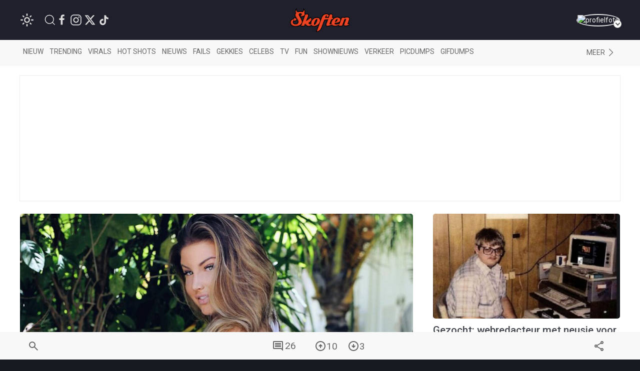

--- FILE ---
content_type: text/html; charset=UTF-8
request_url: https://www.skoften.net/skft/89790/plus-size-model-ashley-alexiss-voor-uw-dubbele-dagelijkse-portie-vlees
body_size: 17745
content:
<!DOCTYPE html><html lang="nl-NL" class=""><head><title>Plus size-model Ashley Alexiss voor uw dubbele dagelijkse portie vlees</title><meta charset="utf-8"><meta http-equiv="content-language" content="nl"><meta name="viewport" content="width=device-width, initial-scale=1"><meta name="servert" value="web01" /><link rel="apple-touch-icon" sizes="180x180" href="/icons/apple-touch-icon.png"><link rel="icon" type="image/png" sizes="32x32" href="/icons/favicon-32x32.png"><link rel="icon" type="image/png" sizes="16x16" href="/icons/favicon-16x16.png"><link rel="manifest" href="/icons/site.webmanifest"><link rel="mask-icon" href="/icons/safari-pinned-tab.svg" color="#ff3d00"><link rel="shortcut icon" href="/icons/favicon.ico"><meta name="msapplication-TileColor" content="#da532c"><meta name="msapplication-config" content="/icons/browserconfig.xml"><meta name="theme-color" content="#ffffff"><meta name="content-rating" content="safe"/><meta name="content_rating" content="safe"/><link rel="preconnect" href="https://files.skoften.net" /><link rel="dns-prefetch" href="https://files.skoften.net" /><meta name="robots" content="index,follow"><meta name="robots" content="max-image-preview:large"><meta name="keywords" content="Ashley Alexiss, model, curvy, plus-size"><meta name="description" content="Zet allemaal een flinke stap opzij, want de gezellige 28-jarige Ashley Alexiss komt aanstormen. De blonde stooooot doet het goed als curvy model en ook ..."><meta name="author" content="Blije" /><link rel="home" href="https://www.skoften.net/" /><link rel="canonical" href="https://www.skoften.net/skft/89790/plus-size-model-ashley-alexiss-voor-uw-dubbele-dagelijkse-portie-vlees"><link rel="alternate" type="application/rss+xml" href="https://www.skoften.net/rss"><script>
	(function() {
	  var root = document.getElementsByTagName('html')[0];
	  var match = document.cookie.match(/(?:^|;\s*)darkTheme=(\d)/);
	  if (root && match && match[1] === "1") {
		root.classList.add('dark');
	  }
	  document.documentElement.classList.add('dark');
	})();
	</script><script src="https://imasdk.googleapis.com/js/sdkloader/ima3.js" async></script><meta property="article:published_time" content="2019-03-11T12:02:00+01:00" /><script type="application/ld+json">
				{
					"@context": "http://schema.org",
					"@type": "NewsArticle",
					"mainEntityOfPage": {
						"@type": "WebPage",
						"@id": "https://www.skoften.net/skft/89790/plus-size-model-ashley-alexiss-voor-uw-dubbele-dagelijkse-portie-vlees"
					},
					"headline": "Plus size-model Ashley Alexiss voor uw dubbele dagelijkse portie vlees",
					"alternativeHeadline": "Plus size-model Ashley Alexiss voor uw dubbele dagelijkse portie vlees",
					"description": "Zet allemaal een flinke stap opzij, want de gezellige 28-jarige Ashley Alexiss komt aanstormen. De blonde stooooot doet het goed als curvy model en ook ...",
					"keywords": "Ashley Alexiss,model,curvy,plus-size",
					"inLanguage": "nl",
					"author": {
						"@type": "Person",
						"name": "Blije",
						"url": "https://www.skoften.net/auteur/1538"
					},
					"datePublished": "2019-03-11T12:02:00+01:00",
					"dateModified": "2019-03-11T11:12:47+01:00",
					"image": {
						"@type": "ImageObject",
						"url": "https://files.skoften.net/thumbnails/89790/_1200x675_crop_center-center_82_line/skft-0ae6f2caa0997112a67f71c759d65d4d.jpg",
						"width": 1200,
						"height": 675,
						"caption": "Plus size-model Ashley Alexiss voor uw dubbele dagelijkse portie vlees"
					},
					"articleBody": "Zet allemaal een flinke stap opzij, want de gezellige 28-jarige Ashley Alexiss komt aanstormen. De blonde stooooot doet het goed als curvy model en ook op Instagram heeft ze over aandacht niets te klagen.",
					"url": "https://www.skoften.net/skft/89790/plus-size-model-ashley-alexiss-voor-uw-dubbele-dagelijkse-portie-vlees",
					"publisher": {
						"@type": "Organization",
						"name": "Skoften",			
						"url": "https://www.skoften.net/",	
						"logo": {
							"@type": "ImageObject",
							"name": "Skoften",
							"width": "344",
							"height": "136",
							"url": "https://files.skoften.net/website/images/logoOrange.png"
						}
			
					},
					"isAccessibleForFree": true
				}
				</script><meta property="fb:pages" content="247695898589655" /><meta property="fb:app_id" content="1781083008827569" /><meta property="og:locale" content="nl" /><meta property="og:site_name" content="Skoften" /><meta property="og:url" content="https://www.skoften.net/skft/89790/plus-size-model-ashley-alexiss-voor-uw-dubbele-dagelijkse-portie-vlees" /><meta property="og:type" content="article" /><meta property="og:title" content="Plus size-model Ashley Alexiss voor uw dubbele dagelijkse portie vlees" /><meta property="og:description" content="Zet allemaal een flinke stap opzij, want de gezellige 28-jarige Ashley Alexiss komt aanstormen. De blonde stooooot doet het goed als curvy model en ook ..." /><meta property="og:image" content="https://files.skoften.net/thumbnails/89790/_1200x675_crop_center-center_82_line/skft-0ae6f2caa0997112a67f71c759d65d4d.jpg" /><meta property="og:image:width" content="1200" /><meta property="og:image:height" content="675" /><meta property="og:image:alt" content="Plus size-model Ashley Alexiss voor uw dubbele dagelijkse portie vlees"/><meta name="twitter:card" content="summary_large_image"><meta name="twitter:site" content="@Skoften"><meta name="twitter:creator" content="@Skoften"><meta name="twitter:title" content="Plus size-model Ashley Alexiss voor uw dubbele dagelijkse portie vlees"><meta name="twitter:description" content="Zet allemaal een flinke stap opzij, want de gezellige 28-jarige Ashley Alexiss komt aanstormen. De blonde stooooot doet het goed als curvy model en ook ..."><meta name="twitter:image" content="https://files.skoften.net/thumbnails/89790/_1200x675_crop_center-center_82_line/skft-0ae6f2caa0997112a67f71c759d65d4d.jpg"><!-- kilkaya meta --><meta property="article:section" content="Gekkies"/><meta property="article:tag" content="Ashley Alexiss"/><meta property="article:tag" content="model"/><meta property="article:tag" content="curvy"/><meta property="article:tag" content="plus-size"/><meta property="article:published_time" content="2019-03-11T12:02:00+01:00" /><meta property="article:modified_time" content="2019-03-11T11:12:47+01:00" /><meta property="article:author" content="Blije" /><link rel="preconnect" href="https://fonts.googleapis.com"><link rel="preconnect" href="https://fonts.gstatic.com" crossorigin><link href="https://fonts.googleapis.com/css2?family=Roboto:ital,wght@0,100;0,300;0,400;0,500;0,700;0,900;1,100;1,300;1,400;1,500;1,700;1,900&display=swap" rel="stylesheet"><style>

/* ---base --- */
:root {
	
	/* light */
	--background-color: #ffffff;
	--secondary-color: #20202C;
	--primary-text-color: #242424;
	--secondary-text-color: #8e8e8e;
	--tint-color: #ff3d00;
	--tint-color-hover: #ff6737;
	--default-container: #ffffff;
	--navbar-background-color: #f8f8f8;	
	--navbar-active-color: rgb(234, 234, 234);
	--heading-color: #20202C;
	--sub-heading-color: #20202C;
	--card-title: #43474f;
	--card-title-hover: #ff3d00;	
	--top-bar-color: #20202C;
	--card-description: rgb(102, 102, 102);
	--footer-section: #20202C;
	--hr-color: #e5e5e5;	
	--article-description-color: #555;
	--article-description-color-bold: #111;
	--alert-container-text-color: inherit;
	--sub-category-label-background: rgb(239, 239, 239);
	--sub-category-label-text: blue;
	--poll-background-color: rgb(244, 244, 244);
	--card-video-heading-color: #0d1c2a;
	
	/* dark */
	--background-color-dark: #171a20;
	--section-default-background-dark: #171a20;
	--navbar-background-color-dark: rgb(15, 18, 24);
	--top-bar-color-dark: #040408;	
}

[v-cloak] {
  display: none;
}

html {
	font-family: "Roboto","Helvetica Neue", HelveticaNeue,Helvetica,Arial,ArialMT,sans-serif !important;		
	background-color: var(--background-color);
	height: 100%;
}
body {
	min-height: 100%;
	padding: 0;
	background-color: var(--background-color);
}

.seo-hidden {
	position: absolute;
	width: 1px;
	height: 1px;
	padding: 0;
	margin: -1px;
	overflow: hidden;
	clip: rect(0, 0, 0, 0);
	white-space: nowrap;
	border: 0;
}

/* dark */
body.dark {
	background-color: var(--background-color-dark);
}
body.dark #header {
	background-color: var(--top-bar-color-dark);
}
body.dark #sub-header {
	background-color: var(--navbar-background-color-dark);
}
body.dark .uk-section-default {
	background-color: var(--section-default-background-dark);
}

/* off canvas */
#offcanvas-overlay-admin-panel .uk-offcanvas-bar {
	min-width: 500px;
}

/* ---CMP --- */
#cmpwrapper .cmpboxrecall {
	display: none !important;
}
#skoftennet-Video-Outstream {
	min-height: unset !important;
}
.qc-cmp2-persistent-link {
	display: none !important;
}

/* --- header --- */
#header {
	position: sticky;
	top: 0;	
	max-height: 80px;
	background-color: var(--top-bar-color);
	z-index: 2001;
}

/* --- sub header --- */
#sub-header {
	position: sticky;
	top: 80px;	
	max-height: 50px;
	transition: top 0.5s;
	z-index: 2000;
	background-color: var(--navbar-background-color);
}

/* --- top bar --- */
.topbar .uk-navbar-item {
	color: rgb(250, 250, 250) !important;
	font-weight: normal;
}
.topbar .uk-navbar-item svg {
	fill: white;
}
.topbar .uk-navbar-item a {
	color: rgb(250, 250, 250) !important;
}
.topbar .uk-navbar-item.user .username a {
	color: var(--tint-color) !important;
}

/* --- full width container --- */
.full-container {
	background-color: var(--background-color);
	overflow: hidden;
}

/* ---uikit --- */
.uk-offcanvas {
	z-index: 1005 !important;
}	
.uk-dropdown {
	display: none;
}
.uk-modal {
	z-index: 10000 !important;
}
			
/* --- category bar --- */
.categorybar .category-scroll {
	overflow-x: auto;
	-webkit-overflow-scrolling: touch; /* smooth momentum on iOS */
}

.categorybar .category-scroll .category-items {
	display: flex;
	flex-wrap: nowrap;
	white-space: nowrap;
}

.categorybar .category-scroll .category-items .uk-navbar-item {
	flex: 0 0 auto;              /* don’t shrink */
	border-bottom: 3px solid transparent; /* reserve space for hover/active */
	transition: border-color 0.2s ease;
}

.categorybar .category-scroll .category-items .uk-navbar-item:hover,
.categorybar .category-scroll .category-items .uk-navbar-item.active {
	border-bottom-color: #ff3300; /* hover/active underline color */
}

/* ---article container --- */
.article-container {
	/*max-width: 850px !important;*/
}

/* ---headings --- */

h1,
.uk-h1 {
	font-size: 2.0rem;
	line-height: 1.2;
}
h2,
.uk-h2 {
	font-size: 1.4rem;
	line-height: 1.3;
}
h3,
.uk-h3 {
	font-size: 1.2rem;
	line-height: 1.15;
}
h4,
.uk-h4 {
	font-size: 1.0rem;
	line-height: 1.0;
}
h5,
.uk-h5 {
	font-size: 16px;
	line-height: 1.0;
}

/* --- article card --- */
.article-card {
	overflow: hidden;
}
.article-card:not(.columned) {
	margin-bottom: 15px;
}
.article-card .title a {
	color: var(--card-title);
}
.article-card .title a:hover {
		color: var(--card-title-hover);
}

/* --- article card: default --- */
.article-card.default:not(.columned) {
	margin-bottom: 35px;
}
.article-card.default .thumbnail {
	border-radius: 5px;
}
.article-card.default .title {
	margin: 10px 0px 0px 0px;
	font-size: 1.8rem;
	font-weight: 500;
	margin-bottom: 2px;
}
.article-card.default .caption {
	color: var(--tint-color);
	font-size: 1.0rem;
}
.article-card.default .description {
	font-size: 1.1rem;
	line-height: 1.8rem;
	color: var(--card-description);
}
.article-card.default .category:not(.uk-label) {
	padding: 0px;
	font-size: 0.9rem;
	color: var(--tint-color);
}
.article-card.default .category {
	padding: 4px 7px;
}
.article-card.default .total-comments {
	background: white;
	color: rgb(37, 37, 37);
	padding: 4px 7px;
}
.article-card.default .members-only {
	padding: 4px 7px;
	color: white;
	margin-left: 6px;
	background: #ffba00;
}

/* --- article card: large --- */
.article-card.large {
	margin-bottom: 20px;
}
.article-card.large img.thumbnail {
	border-radius: 5px;
}
.article-card.large:not(.columned) .title {
	margin: 0;
	font-size: 1.8rem;
	font-weight: 500;
	margin-bottom: 2px;
}
.article-card.large .title a {
	color: var(--card-title);
}
.article-card.large .title a:hover {
		color: var(--card-title-hover);
}
.article-card.large .caption {
	color: var(--tint-color);
	font-size: 1.0rem;
}
.article-card.large .description {
	font-size: 1.0rem;
	line-height: 1.8rem;
	margin-top: 8px !important;
	color: var(--card-description);
}
.article-card.large .category {
	padding: 4px 7px;
}
.article-card.large .total-comments {
	background: white;
	color: rgb(37, 37, 37);
	padding: 4px 7px;
}
.article-card.large .members-only {
	padding: 4px 7px;
	color: white;
	margin-left: 6px;
	background: #ffba00;
}

/* --- article card: small --- */
.article-card.small {
	margin-bottom: 10px;
}
.article-card.small .title {
	font-size: 0.9rem;
	margin: 0;
	margin-top: 2px;
}
.article-card.small .description {
	font-size: 0.95rem;
	line-height: 1.2rem;
	color: var(--card-description);
	margin-bottom: 0px;
	margin-top: 5px;
}
.article-card.small .thumbnail {
	border-radius: 5px;
}
.article-card.small .category {
	font-size: 0.8rem;
	padding: 0px 0px;
	color: var(--tint-color);
}
.article-card.small .total-comments {
	font-size: 0.80rem;
	color: var(--secondary-text-color);
}
.article-card.small .total-comments i {
	color: var(--secondary-text-color);
	margin-left: 5px;
	font-size: 0.95rem;
}

/* --- article card: title-only --- */
.article-card.small.title-only {
	margin-bottom: 5px;
}
.article-card.small.title-only .title {
	font-weight: normal;
}
.article-card.small.title-only .title a {
	color: var(--secondary-text-color);
}
.article-card.small.title-only .title a:hover {
	color: var(--tint-color);
}

/* --- article card: mini --- */
.article-card.mini {
	margin-bottom: 5px;
}
.article-card.mini .title {
	font-weight: normal;
	font-size: 0.90rem;
	line-height: 1rem;
	margin: 0 0 5px 0;
}
.article-card.mini .title a {
	color: var(--secondary-text-color);
}
.article-card.mini .title a:hover {
	color: var(--tint-color);
}

/* --- article card: popular page --- */
.article-card.columned.popular .title {
	font-size: 1.2rem;
	font-weight: 500;
}

/* --- article card: sponsored article teaser in right column on desktop --- */
.article-card.sponsored-article-teaser-right-column .title {
	font-size: 1.3rem !important;
}
.article-card.sponsored-article-teaser-right-column .description {
	font-size: 0.95rem !important;
	line-height: 1.5rem !important;
}
.article-card.sponsored-article-teaser-right-column .description p {
	font-size: 0.95rem !important;
	line-height: 1.5rem !important;
}

/* --- cls placeholders to reserve ad space --- */
.article-container {
	overflow: visible !important;
}
.cls-placeholder-970-250 {
	border: solid 1px rgb(236, 236, 236);
	min-height: 250px;
	max-width: 1200px;
	margin: auto;
	position: relative;
}
.cls-placeholder-970-250 .cls-sticky {
	position: sticky;
	top: 80px;
}
.cls-placeholder-300-250 {
	border: solid 1px rgb(236, 236, 236);
	min-height: 250px;
	position: relative;
}
.cls-placeholder-336-280 {
	border: solid 1px rgb(236, 236, 236);
	min-height: 280px;
	position: relative;
}
.cls-placeholder-300-600 {
	border: solid 1px rgb(236, 236, 236);
	min-height: 600px;
	position: relative;
}
.cls-placeholder-300-600 .cls-sticky {
	position: sticky;
	top: 80px;
}
.cls-placeholder-160-600 {
	border: solid 1px rgb(236, 236, 236);
	min-height: 600px;
	position: relative;
}
.cls-placeholder-728-90 {
	border: solid 1px rgb(236, 236, 236);
	min-height: 90px;
	position: relative;
} 

/* 
	ads placeholders dark mode
 */
 
 body.dark .cls-placeholder-970-250, body.dark .cls-placeholder-300-250, body.dark .cls-placeholder-336-280, body.dark .cls-placeholder-300-600, body.dark .cls-placeholder-160-600, body.dark .cls-placeholder-728-90 {
	border: solid 1px rgb(51, 51, 51);
 }
</style><link rel="stylesheet" href="https://files.skoften.net/website/packages/uikit/uikit.theme.css?v=1743179438" /><script src="https://files.skoften.net/website/packages/uikit/uikit.min.js"></script><script src="https://files.skoften.net/website/packages/uikit/uikit-icons.min.js"></script><!-- vite --><script type="module">!function(){const e=document.createElement("link").relList;if(!(e&&e.supports&&e.supports("modulepreload"))){for(const e of document.querySelectorAll('link[rel="modulepreload"]'))r(e);new MutationObserver((e=>{for(const o of e)if("childList"===o.type)for(const e of o.addedNodes)if("LINK"===e.tagName&&"modulepreload"===e.rel)r(e);else if(e.querySelectorAll)for(const o of e.querySelectorAll("link[rel=modulepreload]"))r(o)})).observe(document,{childList:!0,subtree:!0})}function r(e){if(e.ep)return;e.ep=!0;const r=function(e){const r={};return e.integrity&&(r.integrity=e.integrity),e.referrerpolicy&&(r.referrerPolicy=e.referrerpolicy),"use-credentials"===e.crossorigin?r.credentials="include":"anonymous"===e.crossorigin?r.credentials="omit":r.credentials="same-origin",r}(e);fetch(e.href,r)}}();</script><script>!function(){var e=document.createElement("script");if(!("noModule"in e)&&"onbeforeload"in e){var t=!1;document.addEventListener("beforeload",(function(n){if(n.target===e)t=!0;else if(!n.target.hasAttribute("nomodule")||!t)return;n.preventDefault()}),!0),e.type="module",e.src=".",document.head.appendChild(e),e.remove()}}();</script><script src="https://files.skoften.net/website/dist/assets/polyfills-legacy-CV1P6S2a.js" nomodule onload="e=new CustomEvent(&#039;vite-script-loaded&#039;, {detail:{path: &#039;vite/legacy-polyfills-legacy&#039;}});document.dispatchEvent(e);"></script><script type="module" src="https://files.skoften.net/website/dist/assets/main-BPoDMb_o.js" crossorigin onload="e=new CustomEvent(&#039;vite-script-loaded&#039;, {detail:{path: &#039;src/main.js&#039;}});document.dispatchEvent(e);"></script><link href="https://files.skoften.net/website/dist/assets/vue-e3iNRKyE.js" rel="modulepreload" crossorigin><link href="https://files.skoften.net/website/dist/assets/vendor-ChhuM8s7.js" rel="modulepreload" crossorigin><link href="https://files.skoften.net/website/dist/assets/video-h_J4cMku.js" rel="modulepreload" crossorigin><link href="https://files.skoften.net/website/dist/assets/main-F-Opz7Ak.css" rel="stylesheet"><script src="https://files.skoften.net/website/dist/assets/main-legacy-CTIzr9sp.js" nomodule onload="e=new CustomEvent(&#039;vite-script-loaded&#039;, {detail:{path: &#039;src/main-legacy.js&#039;}});document.dispatchEvent(e);"></script><script type="text/javascript">
		window.csrfTokenName = "CRAFT_CSRF_TOKEN";
		window.csrfTokenValue = "Rite2NMyP0KK3H7ak3ro6JT5oCI1O35IuUv0A4alL8yduParawMQtgtEE56pW3Q41ZI9t9w0p7zinMRtfHopDYgHhTvzkWKtyom38ydVUvo\u003D";
	</script><script async src="//oneline.nextday.media/static/tags/669e20abfb809f3e40e7cb31.js"></script><script type='text/javascript' src='https://content.adswag.nl/bcfeed/4aec7e55-1140-4770-9b71-037ce6766cca.js'></script><!-- Global site tag (gtag.js) - Google Analytics --><script>
		window.dataLayer = window.dataLayer || [];
		function gtag() {
			dataLayer.push(arguments);
		}
		
		// Set default consent values
		gtag('consent', 'default', {
			'ad_storage': 'denied',
			'ad_user_data': 'denied',
			'ad_personalization': 'denied',
			'analytics_storage': 'granted',
			'functionality_storage': 'granted',
			'personalization_storage': 'denied',
			'security_storage': 'granted'
		});
		</script><script async src="https://www.googletagmanager.com/gtag/js?id=G-XDCQC1XF9X"></script><script>
			window.dataLayer = window.dataLayer || [];
			function gtag(){dataLayer.push(arguments);}
			gtag('js', new Date());
			gtag('config', 'G-XDCQC1XF9X');
		</script><script type="application/ld+json">
	{
	  "@context": "https://schema.org",
	  "@graph": [
		{
		  "@type": "WebSite",
		  "name": "Skoften",
		  "url": "https://www.skoften.net/",
		  "potentialAction": {
			"@type": "SearchAction",
			"target": "https://www.skoften.net/zoeken/{search_term_string}",
			"query-input": "required name=search_term_string"
		  }
		},
		{
		  "@type": "Organization",
		  "name": "Skoften",
		  "url": "https://www.skoften.net",
		  "logo": {
			"@type": "ImageObject",
			"url": "https://files.skoften.net/images/website/logo_square.png"
		  },
		  "sameAs": [
			"https://www.facebook.com/skoften",
			"https://www.instagram.com/skoften",
			"https://www.threads.com/@skoften",		
			"https://www.youtube.com/@skoften",
			"https://www.x.com/skoften",
			"https://www.tiktok.com/skoften"
		  ]
		}
	  ]
	}
	</script><script type="text/javascript" src="//cl-eu4.k5a.io//63bd2caa2a81a05672496702.js" async></script><link href="https://files.skoften.net/website/dist/critical/article_critical.min.css" rel="stylesheet">
<link href="https://files.skoften.net/website/craft/comments/css/comments.css?v=1743179438" rel="stylesheet">
<link href="https://files.skoften.net/website/craft/comments/css/overrides.css?v=1743179438" rel="stylesheet"></head><body class="logged-out">

		<div 
		id="app" 
		data-device='{
			"isApp":  false
		}' 
		data-user='{
			"loggedIn": false, 
			"isRedactie": false, 
			"darkTheme": false
		}'
		>
	
							<video-modal-listener></video-modal-listener>
				
		
										<div style="display: none"><img src="https://files.skoften.net/thumbnails/89790/_1200x675_crop_center-center_82_line/skft-0ae6f2caa0997112a67f71c759d65d4d.jpg"></div>
										<div style="display: none"><img src="https://files.skoften.net/thumbnails/89790/_1000x562_crop_center-center_82_line/skft-0ae6f2caa0997112a67f71c759d65d4d.jpg"></div>
							
						
			<header id="header">		
				<div class="uk-container">
					<nav id="navbar" class="topbar uk-navbar uk-navbar-transparent" data-uk-navbar>
						
												<div class="uk-navbar-left nav-overlay">
		
														<div class="uk-navbar-item">
								<theme-switcher 
									:dark="false"
									:user-id="0"
								></theme-switcher>
							</div>
														
							<a class="uk-navbar-item uk-navbar-toggle uk-margin-left uk-visible@s" data-uk-search-icon
								data-uk-toggle="target: .nav-overlay; animation: uk-animation-fade" href="#">
							</a>
							<div class="uk-navbar-item uk-visible@s">
																									<a  
										style="margin-right: 4px" 
										href="https://www.facebook.com/skoften" 
										target="_blank" 
										uk-icon="facebook"
									>
									</a>
																	<a  
										style="margin-right: 4px" 
										href="https://www.instagram.com/skoften" 
										target="_blank" 
										uk-icon="instagram"
									>
									</a>
																	<a  
										style="margin-right: 4px" 
										href="https://www.x.com/skoften" 
										target="_blank" 
										uk-icon="twitter"
									>
									</a>
																	<a  
										style="margin-right: 4px" 
										href="https://www.tiktok.com/@skoften" 
										target="_blank" 
										uk-icon="tiktok"
									>
									</a>
															</div>
						</div>
						
												<div class="uk-navbar-center nav-overlay">
							<div class="uk-navbar-item uk-logo" href="/" title="Skoften">
								<div class="uk-hidden@s">
									

<div class="uk-text-center">
	<a href="/">	
		<img 
			src="https://files.skoften.net/website/images/logo-icon-round.png?v=2" 
			width="38"
			alt="Skoften logo"
		>
	</a>
</div>								</div>
								<div class="uk-visible@s">
									

<div class="uk-text-center">
	<a href="/">	
		<img 
			src="https://files.skoften.net/website/images/logo-text-orange.png?v=2" 
			width="120"
			alt="Skoften logo"
		>
	</a>
</div>								</div>
							</div>
						</div>
												
												<div class="uk-navbar-right nav-overlay">
						
																																																			
							<div class="uk-navbar-item user">
																	<a href="/aanmelden" class="avatar-link">
																	<div class="uk-inline uk-position-relative avatar-wrapper">
										<img src="https://files.skoften.net/avatars/skft-c62af67662fd6b494417589d2eb1e384.jpg" 
											alt="profielfoto" 
											class="uk-border-circle avatar-img" 
											width="42" height="42">
										<span class="avatar-arrow"></span>
									</div>
																	</a>
															</div>
						</div>

						
																								
												<div class="nav-overlay uk-navbar-left uk-flex-1" hidden>
							<div class="uk-navbar-item uk-width-expand">
								<form action="https://www.skoften.net/zoeken" method="get" class="uk-search uk-search-navbar uk-width-1-1">
									<input class="uk-search-input" type="search" name="q" placeholder="Zoeken...">
								</form>
							</div>
							<a class="uk-navbar-toggle" data-uk-close
								data-uk-toggle="target: .nav-overlay; animation: uk-animation-fade" href="#"></a>
						</div>
						
					</nav>
				</div>
			</header>
		
						
						
					
				<div class="full-container categories" id="sub-header">
					<div class="app-container uk-padding categories">
						<nav class="uk-navbar-container uk-navbar-transparent">
							<div class="categorybar uk-navbar categories">
																
								<div class="uk-navbar-left uk-width-expand">
									<div class="category-scroll">
										<div class="category-items">
											<a class="uk-navbar-item " href="https://www.skoften.net/">Nieuw</a>
											<a class="uk-navbar-item " href="https://www.skoften.net/trending/artikelen">Trending</a>
																						<a class="uk-navbar-item " href="https://www.skoften.net/categorie/virals">Virals</a>
											<a class="uk-navbar-item " href="https://www.skoften.net/categorie/hot-shots">Hot shots</a>
											<a class="uk-navbar-item " href="https://www.skoften.net/categorie/nieuws">Nieuws</a>
											<a class="uk-navbar-item " href="https://www.skoften.net/categorie/fails">Fails</a>
											<a class="uk-navbar-item " href="https://www.skoften.net/categorie/gekkies">Gekkies</a>
											<a class="uk-navbar-item " href="https://www.skoften.net/categorie/celebs">Celebs</a>
											<a class="uk-navbar-item " href="https://www.skoften.net/categorie/tv">tv</a>
											<a class="uk-navbar-item " href="https://www.skoften.net/categorie/fun">Fun</a>
											<a class="uk-navbar-item " href="https://www.skoften.net/categorie/shownieuws">Shownieuws</a>
											<a class="uk-navbar-item " href="https://www.skoften.net/categorie/verkeer">Verkeer</a>
											<a class="uk-navbar-item " href="https://www.skoften.net/categorie/picdumps">Picdumps</a>
											<a class="uk-navbar-item " href="https://www.skoften.net/categorie/gifdumps">Gifdumps</a>
										</div>
									</div>
								</div>
								<div class="uk-navbar-right uk-width-auto">
									<a class="uk-navbar-item" href="#" class="uk-icon-link" uk-icon="chevron-right" uk-toggle="target: #offcanvas-categories" title="Categories">
											<span class="uk-visible@s">Meer</span>
									</a>
								</div>
								
							</div>
						</nav>
					</div>
				</div>

								<aside id="offcanvas-categories" class="categories" uk-offcanvas="flip: true; overlay: true">
					<nav class="uk-offcanvas-bar">
						<div class="uk-padding-small">
							<button class="uk-offcanvas-close" type="button" aria-label="Close Categories" uk-close></button>
	
							<h2 class="uk-heading-bullet">Categorieën</h2>
														
							<section aria-label="Categorieën">
								<div class="uk-grid" uk-grid>
									<div class="uk-width-1-2">
										<ul class="uk-list">
											<li><a href="https://www.skoften.net/artikelen">Alle artikelen</a></li>
																							<li>
													<a href="https://www.skoften.net/categorie/artificial-intelligence">AI</a>
												</li>
																							<li>
													<a href="https://www.skoften.net/categorie/automotive">Automotive</a>
												</li>
																							<li>
													<a href="https://www.skoften.net/categorie/bizar">Bizar</a>
												</li>
																							<li>
													<a href="https://www.skoften.net/categorie/celebs">Celebs</a>
												</li>
																							<li>
													<a href="https://www.skoften.net/categorie/classic">Classics</a>
												</li>
																							<li>
													<a href="https://www.skoften.net/categorie/crypto">Crypto</a>
												</li>
																							<li>
													<a href="https://www.skoften.net/categorie/dieren">Dieren</a>
												</li>
																							<li>
													<a href="https://www.skoften.net/categorie/documentaires">Documentaire</a>
												</li>
																							<li>
													<a href="https://www.skoften.net/categorie/fails">Fails</a>
												</li>
																							<li>
													<a href="https://www.skoften.net/categorie/films-series">Films &amp; Series</a>
												</li>
																							<li>
													<a href="https://www.skoften.net/categorie/fun">Fun</a>
												</li>
																							<li>
													<a href="https://www.skoften.net/categorie/gaming">Gaming</a>
												</li>
																							<li>
													<a href="https://www.skoften.net/categorie/gekkies">Gekkies</a>
												</li>
																							<li>
													<a href="https://www.skoften.net/categorie/gifdumps">Gifdumps</a>
												</li>
																							<li>
													<a href="https://www.skoften.net/categorie/hot-shots">Hot shots</a>
												</li>
																							<li>
													<a href="https://www.skoften.net/categorie/influencers">Influencers</a>
												</li>
																							<li>
													<a href="https://www.skoften.net/categorie/klussen-met-klara">Klussen met klara</a>
												</li>
																					</ul>
									</div>
							
									<div class="uk-width-1-2">
										<ul class="uk-list">
																							<li>
													<a href="https://www.skoften.net/categorie/geweld">Knokken</a>
												</li>
																							<li>
													<a href="https://www.skoften.net/categorie/lifestyle">Lifestyle</a>
												</li>
																							<li>
													<a href="https://www.skoften.net/categorie/monsterhit">Monsterhits</a>
												</li>
																							<li>
													<a href="https://www.skoften.net/categorie/muziek">Muziek</a>
												</li>
																							<li>
													<a href="https://www.skoften.net/categorie/natuur">Natuur</a>
												</li>
																							<li>
													<a href="https://www.skoften.net/categorie/nieuws">Nieuws</a>
												</li>
																							<li>
													<a href="https://www.skoften.net/categorie/picdumps">Picdumps</a>
												</li>
																							<li>
													<a href="https://www.skoften.net/categorie/politiek">Politiek</a>
												</li>
																							<li>
													<a href="https://www.skoften.net/categorie/random">Random</a>
												</li>
																							<li>
													<a href="https://www.skoften.net/categorie/shownieuws">Shownieuws</a>
												</li>
																							<li>
													<a href="https://www.skoften.net/categorie/skoften-tv">Skoften.tv</a>
												</li>
																							<li>
													<a href="https://www.skoften.net/categorie/sloopservice">Sloopservice</a>
												</li>
																							<li>
													<a href="https://www.skoften.net/categorie/sport">Sport</a>
												</li>
																							<li>
													<a href="https://www.skoften.net/categorie/tech-gadgets">Tech</a>
												</li>
																							<li>
													<a href="https://www.skoften.net/categorie/tv">TV</a>
												</li>
																							<li>
													<a href="https://www.skoften.net/categorie/verkeer">Verkeer</a>
												</li>
																							<li>
													<a href="https://www.skoften.net/categorie/virals">Virals</a>
												</li>
																					</ul>
									</div>
								</div>
							</section>
	
							<h2 class="uk-heading-bullet">Typisch Skoften</h2>
							<ul class="uk-list">
								<li><a href="https://www.skoften.net/videos">Videokanaal</a></li>
								<li><a href="https://www.skoften.net/picdump">Eindeloze picdump</a></li>
								<li><a href="https://www.skoften.net/gifdump">Eindeloze gifdump</a></li>
								<li><a href="https://www.skoften.net/categorie/sloopservice">Sloopservice</a></li>
							</ul>
	
							<h2 class="uk-heading-bullet">Populaire picdumps</h2>
							<ul class="uk-list">
								<li><a href="https://www.skoften.net/categorie/tinder">Bizarre Tinderprofielen</a></li>
								<li><a href="https://www.skoften.net/categorie/mijn-man-is-een-prutser">Mijn man is een prutser</a></li>
								<li><a href="https://www.skoften.net/categorie/gesprekken">Marktplaats-gesprekken</a></li>
								<li><a href="https://www.skoften.net/categorie/photoshop">Photoshop fails</a></li>
								<li><a href="https://www.skoften.net/categorie/roasts">Roasts</a></li>
								<li><a href="https://www.skoften.net/categorie/hot-shots">Hot shots</a></li>										 
							</ul>
		
						</div>
					</nav>
				</aside>
				
			
		
							
				
		
		
						
					
								
					
						<div v-show="device.desktop" class="uk-text-center uk-margin-top cls-placeholder-970-250" style="display: none">
			<div class="r89-desktop-billboard-atf"></div>
			<div id="skoften.net_ros_970x250"></div>
		</div>
			
				<article class="app-container uk-container article">
			<div class="uk-grid" data-ukgrid>
	
								<div class="uk-width-1-1 uk-width-1-1@m uk-width-2-3@l left-column article-container">
	
										<div class="uk-relative article-image-container">

		
		<img class="uk-border-rounded uk-width-1-1" src="https://files.skoften.net/thumbnails/89790/_600x337_crop_center-center_82_line/skft-0ae6f2caa0997112a67f71c759d65d4d.jpg" srcset="https://files.skoften.net/thumbnails/89790/_600x337_crop_center-center_82_line/skft-0ae6f2caa0997112a67f71c759d65d4d.jpg 600w, https://files.skoften.net/thumbnails/89790/_1000x562_crop_center-center_82_line/skft-0ae6f2caa0997112a67f71c759d65d4d.jpg 1000w, https://files.skoften.net/thumbnails/89790/_1200x675_crop_center-center_82_line/skft-0ae6f2caa0997112a67f71c759d65d4d.jpg 1200w" width="1200" height="675" alt="Plus size-model Ashley Alexiss voor uw dubbele dagelijkse portie vlees" sizes="100vw" fetchpriority="high" onerror="this.onerror=null; this.src=&#039;https://files.skoften.net/website/images/meta.jpg&#039;">
		
		
			<span class="uk-label category uk-padding-xsmall" style="position: absolute; left: 12px; bottom: 12px">
			Gekkies
		</span>
		
		
</div>

	
										<div class="author-data uk-grid-small uk-flex-middle meta" uk-grid style="min-height: 80px">
	
		<div>
		<img class="uk-border-rounded" width="40" height="40" src="https://files.skoften.net/avatars/1538/avatar_1546870419909.jpg" alt="Auteur">
	</div>
	<div class="uk-width-expand">
		<div class="uk-margin-remove-bottom">
			Door <a href="/auteur/blije" title="Auteur">Blije</a>
			
						
		</div>
		<div class="uk-margin-remove-top">	
				
															
							op 11/03/2019  						
			
		</div>
		
	</div>
	
		
		
<div class="uk-width-auto uk-text-right">	
	<div class="uk-flex uk-flex-middle uk-flex-right">
									
		<article-share 
			url="https://www.skoften.net/skft/89790/plus-size-model-ashley-alexiss-voor-uw-dubbele-dagelijkse-portie-vlees" 
			title="Plus size-model Ashley Alexiss voor uw dubbele dagelijkse portie vlees"
			site-name="Skoften"
			mailto="$SYSTEM_EMAIL"
			nav-bar-item="true"
		></article-share> 
	
				<span class="uk-visible@s">
			<up-vote 
				ref="voting" 
				:element-id="89790"
				:up-votes="10"
				:down-votes="3"
				:show-up-vote="true"
				:show-down-vote="true"
				:show-tally-vote="false"
				:nav-bar-item="true"
			></up-vote>	
		</span>
				
					<comments-modal 
			 	:total-comments="26" 
			 	url="/async/comments?id=89790"
			 	:js-variables="{&quot;id&quot;:&quot;#cc-w-89790&quot;,&quot;settings&quot;:{&quot;baseUrl&quot;:&quot;\/index.php?p=actions&quot;,&quot;csrfTokenName&quot;:&quot;CRAFT_CSRF_TOKEN&quot;,&quot;csrfToken&quot;:&quot;tLeiEOaoaU-_KYPMSpyoo_wACwBhJZfPY3rh4SLDk7koxZk4_RNxTIbC0iPVmjkdkkLp-QmqwpSXdklCNQj89y04j45rjtXjHYDwDoonBXQ=&quot;,&quot;recaptchaEnabled&quot;:true,&quot;recaptchaKey&quot;:&quot;6LcFWJ0UAAAAAHNh268n7eKtF0r7NSPo0uw19AXr&quot;,&quot;orderBy&quot;:&quot;asc&quot;,&quot;translations&quot;:{&quot;reply&quot;:&quot;Reageren&quot;,&quot;close&quot;:&quot;Sluiten&quot;,&quot;edit&quot;:&quot;Bewerken&quot;,&quot;save&quot;:&quot;Opslaan&quot;,&quot;delete-confirm&quot;:&quot;Are you sure you want to delete this comment?&quot;},&quot;element&quot;:{&quot;id&quot;:89790,&quot;siteId&quot;:1}}}"
			 	:nav-bar-item="true"
			 	:show-label="false"
			 	>
		 	</comments-modal>
		 
			
		
			</div>
</div>	
</div>
			
	
										<h1 class="title uk-margin-small uk-text-left">Plus size-model Ashley Alexiss voor uw dubbele dagelijkse portie vlees</h1>
	
											
					<hr />
	
											<h3 class="uk-margin-remove-top uk-text-italic caption"></h3>
						
										<div class="description">
																										
						Zet allemaal een flinke stap opzij, want de gezellige 28-jarige Ashley Alexiss komt aanstormen. De blonde stooooot doet het goed als curvy model en ook op Instagram heeft ze over aandacht niets te klagen.
					</div>
						
															<div class="uk-text-center uk-margin-top uk-margin-bottom cls-placeholder-300-600 "
						v-show="device.mobile">
						<div class="cls-sticky">
							<div class="r89-Mobile-Rectangle-Mid-300x600-1"></div>
						</div>
						<div class="cls-sticky">
							<div id="skoften.net_mobile_300x250_mid"></div>
						</div>
					</div>
						
											
																											
												<div class="uk-margin-top">
							



						
																
									
			<a name="images"></a>
				
												<div class="uk-margin-top">
						



<div class="image-container">
	
			<h3 class="title ">En natuurlijk nog wat plaatjes</h3>
			
	<div class="image uk-relative">	
			
									<lazy-image 
				:index="1"
				:number="1"
				src="https://files.skoften.net/images/89790/_800x800_crop_center-center_82_line/skft-f3ac4a0589e51f52e4f2a011ca682de6.jpg" 
				:original-width="1080"
				:original-height="1080"
				class-name="uk-border-rounded uk-width-1-1"
				:max-width="650"
				:max-height="0.8"
				link=""
				:alt="&quot;En natuurlijk nog wat plaatjes&quot;"
				>
			</lazy-image>			
				
			</div>
		
	</div>
					</div>
								
									
												
										
					
												<div class="uk-margin-top">
						



<div class="image-container">
	
			
	<div class="image uk-relative">	
			
									<lazy-image 
				:index="2"
				:number="2"
				src="https://files.skoften.net/images/89790/_800x800_crop_center-center_82_line/skft-04044e9a513ee0ea6ab67d2ed39018fd.jpg" 
				:original-width="1080"
				:original-height="1080"
				class-name="uk-border-rounded uk-width-1-1"
				:max-width="650"
				:max-height="0.8"
				link=""
				:alt="&quot;Plus size-model Ashley Alexiss voor uw dubbele dagelijkse portie vlees&quot;"
				>
			</lazy-image>			
				
			</div>
		
	</div>
					</div>
								
									
												
										
					
												<div class="uk-margin-top">
						



<div class="image-container">
	
			
	<div class="image uk-relative">	
			
									<lazy-image 
				:index="3"
				:number="3"
				src="https://files.skoften.net/images/89790/_800x799_crop_center-center_82_line/skft-d2cd75edff978a0664dadae923d796f4.jpg" 
				:original-width="1080"
				:original-height="1079"
				class-name="uk-border-rounded uk-width-1-1"
				:max-width="650"
				:max-height="0.8"
				link=""
				:alt="&quot;Plus size-model Ashley Alexiss voor uw dubbele dagelijkse portie vlees&quot;"
				>
			</lazy-image>			
				
			</div>
		
	</div>
					</div>
								
									
												
										
					
												<div class="uk-margin-top">
						



<div class="image-container">
	
			
	<div class="image uk-relative">	
			
									<lazy-image 
				:index="4"
				:number="4"
				src="https://files.skoften.net/images/89790/_800x697_crop_center-center_82_line/skft-562263a836460e7f7926afd848f08aca.jpg" 
				:original-width="1080"
				:original-height="941"
				class-name="uk-border-rounded uk-width-1-1"
				:max-width="650"
				:max-height="0.8"
				link=""
				:alt="&quot;Plus size-model Ashley Alexiss voor uw dubbele dagelijkse portie vlees&quot;"
				>
			</lazy-image>			
				
			</div>
		
	</div>
					</div>
								
									
												
										
					
												<div class="uk-margin-top">
						



<div class="image-container">
	
			
	<div class="image uk-relative">	
			
									<lazy-image 
				:index="5"
				:number="5"
				src="https://files.skoften.net/images/89790/_800x800_crop_center-center_82_line/skft-5ba41d1eed753fa2712c8f426cf6a465.jpg" 
				:original-width="1080"
				:original-height="1080"
				class-name="uk-border-rounded uk-width-1-1"
				:max-width="650"
				:max-height="0.8"
				link=""
				:alt="&quot;Plus size-model Ashley Alexiss voor uw dubbele dagelijkse portie vlees&quot;"
				>
			</lazy-image>			
				
			</div>
		
	</div>
					</div>
								
									
												
										
					
												<div class="uk-margin-top">
						



<div class="image-container">
	
			
	<div class="image uk-relative">	
			
									<lazy-image 
				:index="6"
				:number="6"
				src="https://files.skoften.net/images/89790/_800x800_crop_center-center_82_line/skft-90bad40d4f705fdeefe50471c1cfced1.jpg" 
				:original-width="1080"
				:original-height="1080"
				class-name="uk-border-rounded uk-width-1-1"
				:max-width="650"
				:max-height="0.8"
				link=""
				:alt="&quot;Plus size-model Ashley Alexiss voor uw dubbele dagelijkse portie vlees&quot;"
				>
			</lazy-image>			
				
			</div>
		
	</div>
					</div>
								
									
												
										
					
												<div class="uk-margin-top">
						



<div class="image-container">
	
			
	<div class="image uk-relative">	
			
									<lazy-image 
				:index="7"
				:number="7"
				src="https://files.skoften.net/images/89790/_800x800_crop_center-center_82_line/skft-f79926b41787c1b12ef5c9cd67f9d7f7.jpg" 
				:original-width="1080"
				:original-height="1080"
				class-name="uk-border-rounded uk-width-1-1"
				:max-width="650"
				:max-height="0.8"
				link=""
				:alt="&quot;Plus size-model Ashley Alexiss voor uw dubbele dagelijkse portie vlees&quot;"
				>
			</lazy-image>			
				
			</div>
		
	</div>
					</div>
								
									
												
										
					
												<div class="uk-margin-top">
						



<div class="image-container">
	
			
	<div class="image uk-relative">	
			
									<lazy-image 
				:index="8"
				:number="8"
				src="https://files.skoften.net/images/89790/_800x800_crop_center-center_82_line/skft-739eb84c6ced49f86401467065d3cb99.jpg" 
				:original-width="1080"
				:original-height="1080"
				class-name="uk-border-rounded uk-width-1-1"
				:max-width="650"
				:max-height="0.8"
				link=""
				:alt="&quot;Plus size-model Ashley Alexiss voor uw dubbele dagelijkse portie vlees&quot;"
				>
			</lazy-image>			
				
			</div>
		
	</div>
					</div>
								
									
												
										
					
												<div class="uk-margin-top">
						



<div class="image-container">
	
			
	<div class="image uk-relative">	
			
									<lazy-image 
				:index="9"
				:number="9"
				src="https://files.skoften.net/images/89790/_800x800_crop_center-center_82_line/skft-0e5dbec24ec23f3c64f6c7666f60876f.jpg" 
				:original-width="1080"
				:original-height="1080"
				class-name="uk-border-rounded uk-width-1-1"
				:max-width="650"
				:max-height="0.8"
				link=""
				:alt="&quot;Plus size-model Ashley Alexiss voor uw dubbele dagelijkse portie vlees&quot;"
				>
			</lazy-image>			
				
			</div>
		
	</div>
					</div>
								
									
												
										
					
												<div class="uk-margin-top">
						



<div class="image-container">
	
			
	<div class="image uk-relative">	
			
									<lazy-image 
				:index="10"
				:number="10"
				src="https://files.skoften.net/images/89790/_800x1000_crop_center-center_82_line/skft-f7d37686b194aa79ba8341f27ef19681.jpg" 
				:original-width="1080"
				:original-height="1350"
				class-name="uk-border-rounded uk-width-1-1"
				:max-width="650"
				:max-height="0.8"
				link=""
				:alt="&quot;Plus size-model Ashley Alexiss voor uw dubbele dagelijkse portie vlees&quot;"
				>
			</lazy-image>			
				
			</div>
		
	</div>
					</div>
								
									
												
													<div class="uk-margin-medium-top">
						
<div class="heading-container ">
	<h2 class="uk-heading uk-heading-line">
		<span>Video van de dag</span>
	</h2>
</div>

			
					</div>
					
					<div class="uk-margin-medium-bottom" style="min-height: 200px">
						<async-render 
							url="/async/random_video?autoplay=true"
						></async-render>
						<div class="uk-text-right uk-margin-small-top">
							<a href="/videos" title="videokanaal" class="uk-button uk-button-link uk-button-small">
								videokanaal
								<span uk-icon="icon: chevron-right"></span>
							</a>
						</div>
					</div>
						
					
												<div class="uk-margin-top">
						



<div class="image-container">
	
			
	<div class="image uk-relative">	
			
									<lazy-image 
				:index="11"
				:number="11"
				src="https://files.skoften.net/images/89790/_800x920_crop_center-center_82_line/skft-51faca8158d833c7aa14e8b5bd800caa.jpg" 
				:original-width="1080"
				:original-height="1243"
				class-name="uk-border-rounded uk-width-1-1"
				:max-width="650"
				:max-height="0.8"
				link=""
				:alt="&quot;Plus size-model Ashley Alexiss voor uw dubbele dagelijkse portie vlees&quot;"
				>
			</lazy-image>			
				
			</div>
		
	</div>
					</div>
								
									
												
										
					
												<div class="uk-margin-top">
						



<div class="image-container">
	
			
	<div class="image uk-relative">	
			
									<lazy-image 
				:index="12"
				:number="12"
				src="https://files.skoften.net/images/89790/_800x800_crop_center-center_82_line/skft-78fe0f4cae8c8a4adc2be4aebd62d41a.jpg" 
				:original-width="1080"
				:original-height="1080"
				class-name="uk-border-rounded uk-width-1-1"
				:max-width="650"
				:max-height="0.8"
				link=""
				:alt="&quot;Plus size-model Ashley Alexiss voor uw dubbele dagelijkse portie vlees&quot;"
				>
			</lazy-image>			
				
			</div>
		
	</div>
					</div>
								
									
												
										
					
												<div class="uk-margin-top">
						



<div class="image-container">
	
			
	<div class="image uk-relative">	
			
									<lazy-image 
				:index="13"
				:number="13"
				src="https://files.skoften.net/images/89790/_800x800_crop_center-center_82_line/skft-adc91c6520413538c14ceab00731f14d.jpg" 
				:original-width="1080"
				:original-height="1080"
				class-name="uk-border-rounded uk-width-1-1"
				:max-width="650"
				:max-height="0.8"
				link=""
				:alt="&quot;Plus size-model Ashley Alexiss voor uw dubbele dagelijkse portie vlees&quot;"
				>
			</lazy-image>			
				
			</div>
		
	</div>
					</div>
								
									
												
										
					
												<div class="uk-margin-top">
						



<div class="image-container">
	
			
	<div class="image uk-relative">	
			
									<lazy-image 
				:index="14"
				:number="14"
				src="https://files.skoften.net/images/89790/_800x800_crop_center-center_82_line/skft-a5bc9d48bffc3223c041ff37ae31de34.jpg" 
				:original-width="1080"
				:original-height="1080"
				class-name="uk-border-rounded uk-width-1-1"
				:max-width="650"
				:max-height="0.8"
				link=""
				:alt="&quot;Plus size-model Ashley Alexiss voor uw dubbele dagelijkse portie vlees&quot;"
				>
			</lazy-image>			
				
			</div>
		
	</div>
					</div>
								
									
												
										
					
												<div class="uk-margin-top">
						



<div class="image-container">
	
			
	<div class="image uk-relative">	
			
									<lazy-image 
				:index="15"
				:number="15"
				src="https://files.skoften.net/images/89790/_800x1000_crop_center-center_82_line/skft-40900dc11a2ee0d2ee02526884d9ed81.jpg" 
				:original-width="1080"
				:original-height="1350"
				class-name="uk-border-rounded uk-width-1-1"
				:max-width="650"
				:max-height="0.8"
				link=""
				:alt="&quot;Plus size-model Ashley Alexiss voor uw dubbele dagelijkse portie vlees&quot;"
				>
			</lazy-image>			
				
			</div>
		
	</div>
					</div>
								
									
													<div v-if="device.mobile && !device.app" class="uk-margin-top uk-margin-bottom">
						<div class="r89-mobile-rectangle-infinite-article"></div>
						<div id="skoften.net_incontent_300x250_15"></div>
					</div>
					<div v-if="device.desktop" class="uk-margin-top  uk-margin-bottom">
						<div class="r89-desktop-incontent-article"></div>
						<div id="skoften.net_incontent_300x250_15"></div>
					</div>			
					<div v-if="device.app" class="uk-margin-top  uk-margin-bottom">
						<div class="r89-mobile-rectangle-infinite-article"></div>
						<div id="skoften.net_inapp_incontent_15"></div>
					</div>
									
								
										
					
												<div class="uk-margin-top">
						



<div class="image-container">
	
			
	<div class="image uk-relative">	
			
									<lazy-image 
				:index="16"
				:number="16"
				src="https://files.skoften.net/images/89790/_800x800_crop_center-center_82_line/skft-904ff654fa9fc119b5e71db477a3c4d4.jpg" 
				:original-width="1080"
				:original-height="1080"
				class-name="uk-border-rounded uk-width-1-1"
				:max-width="650"
				:max-height="0.8"
				link=""
				:alt="&quot;Plus size-model Ashley Alexiss voor uw dubbele dagelijkse portie vlees&quot;"
				>
			</lazy-image>			
				
			</div>
		
	</div>
					</div>
								
									
												
										
					
												<div class="uk-margin-top">
						



<div class="image-container">
	
			
	<div class="image uk-relative">	
			
									<lazy-image 
				:index="17"
				:number="17"
				src="https://files.skoften.net/images/89790/_800x800_crop_center-center_82_line/skft-32c21ecb5f6cc5ac16ae52dc38d67b87.jpg" 
				:original-width="1080"
				:original-height="1080"
				class-name="uk-border-rounded uk-width-1-1"
				:max-width="650"
				:max-height="0.8"
				link=""
				:alt="&quot;Plus size-model Ashley Alexiss voor uw dubbele dagelijkse portie vlees&quot;"
				>
			</lazy-image>			
				
			</div>
		
	</div>
					</div>
								
									
												
										
					
			
						
						
																
									
																					
						
					<div class="uk-margin-medium-top">
						
						





<div style="display: none" class="meta-image"><img src="https://files.skoften.net/encoded/thumbnail/89790/skft-e6166af059765d11085129c9b959af4ba7170d2023fd6beaadd60532aa50ef13.jpg"></div>


 
	
		



		



		
	



<div class="video-container">
	
			<h3 class="title ">Eerst wat zwaartepu.. uhm hoogtepunten</h3>
		
					<video-player 
			:id="89789"
			:analytics="true"			
			title="Plus size-model Ashley Alexiss voor uw dubbele dagelijkse portie vlees"
			:ads="{ 
				'website': false, 
				'app': true
			}"
			:ads-limit="{ 'website': 0, 'app': 1 }"
			:ads-vast-urls="[{&quot;name&quot;:&quot;pxr&quot;,&quot;url&quot;:&quot;https:\/\/pubads.g.doubleclick.net\/gampad\/ads?iu=\/120851882,117546062\/skoften.net\/skoften.net_ros_preloader&amp;description_url=https%3A%2F%2Fskoften.net&amp;tfcd=0&amp;npa=0&amp;sz=640x360&amp;plcmt=1&amp;cust_params=ad_request_count%3D0%26ad_type%3Dpreroll%26betting%3Dtrue%26vpa%3Dclick&amp;min_ad_duration=1000&amp;max_ad_duration=60000&amp;gdfp_req=1&amp;unviewed_position_start=1&amp;output=vast&amp;env=vp&amp;ad_rule=0&amp;impl=s&amp;correlator&amp;gdpr=1&amp;gdpr_consent=%_FW_GDPR_CONSENT_A%&amp;addtl_consent=%_FW_GDPR_CONSENT_B%&quot;},{&quot;name&quot;:&quot;talpa&quot;,&quot;url&quot;:&quot;https:\/\/7b936.v.fwmrm.net\/ad\/g\/1?prof=506166:sanoma_sbs_ovp_js_live&amp;nw=506166&amp;caid=skoften_inventory&amp;vdur=50&amp;vprn=61609119761261196&amp;csid=skoften_desktop&amp;flag=+sltp+emcr+exvt+fbad&amp;pvrn=64478784911208316&amp;resp=vast4;talpa_consent=0&amp;_fw_gdpr=1&amp;plcmt=1&amp;_fw_gdpr_consent=%_FW_GDPR_CONSENT%;&quot;},{&quot;name&quot;:&quot;azerion&quot;,&quot;url&quot;:&quot;https:\/\/pubads.g.doubleclick.net\/gampad\/ads?slotname=\/11692722,117546062\/SKOFTEN.NET\/SKOFTEN.NET_PREROLL&amp;sz=640x360&amp;plcmt=1&amp;unviewed_position_start=1&amp;impl=s&amp;env=vp&amp;gdfp_req=1&amp;ad_rule=0&amp;output=xml_vast3&amp;video_url_to_fetch=https:\/\/www.skoften.net\/&amp;vad_type=linear&amp;vpos=preroll&amp;pod=1&amp;vrid=122&amp;max_ad_duration=60000&amp;min_ad_duration=0&amp;npa=false&amp;kfa=0&amp;tfcd=0&amp;gdpr=1&amp;gdpr_consent=%_FW_GDPR_CONSENT_A%&amp;addtl_consent=%_FW_GDPR_CONSENT_B%&quot;}]"
			:ads-waterfall="true"
			:viewport-observer="false"
						encoded-url="https://files.skoften.net/encoded/video/89790/skft-e6166af059765d11085129c9b959af4bfa15630318697243e82667fa270c3736.mp4?md5=-VwF2wqlKbgzIkUvq_2jtQ&amp;expires=1768740232"
			stream-url=""
			:is-embeddable="true"
			:is-embed="false"
			embed-code='<iframe width="560" height="315" frameborder="0" src="https://www.skoften.net/video/embed/89790/89789"></iframe>'
			:auto-size="false" 
			:mobile-ui="true"
			:explicit="false"
			:options="{
				autoplay: false,
				muted: auto,
				fluid: true,
				aspectRatio: '16:9',
				poster: 'https://files.skoften.net/encoded/thumbnail/89790/skft-e6166af059765d11085129c9b959af4ba7170d2023fd6beaadd60532aa50ef13.jpg',
				sources: [
											{ src: 'https://files.skoften.net/encoded/video/89790/skft-e6166af059765d11085129c9b959af4bfa15630318697243e82667fa270c3736.mp4?md5=-VwF2wqlKbgzIkUvq_2jtQ&amp;expires=1768740232', type: 'video/mp4' }
									]
			}">
		</video-player>

					<div class="credits uk-text-meta"></div>
		
	</div>

						
									
					</div>
								
							
									
				
					

<image-swiper 
	:images="[{&quot;index&quot;:1,&quot;id&quot;:89795,&quot;url&quot;:&quot;https:\/\/files.skoften.net\/images\/89790\/skft-f3ac4a0589e51f52e4f2a011ca682de6.jpg&quot;,&quot;width&quot;:1080,&quot;height&quot;:1080},{&quot;index&quot;:2,&quot;id&quot;:89794,&quot;url&quot;:&quot;https:\/\/files.skoften.net\/images\/89790\/skft-04044e9a513ee0ea6ab67d2ed39018fd.jpg&quot;,&quot;width&quot;:1080,&quot;height&quot;:1080},{&quot;index&quot;:3,&quot;id&quot;:89806,&quot;url&quot;:&quot;https:\/\/files.skoften.net\/images\/89790\/skft-d2cd75edff978a0664dadae923d796f4.jpg&quot;,&quot;width&quot;:1080,&quot;height&quot;:1079},{&quot;index&quot;:4,&quot;id&quot;:89810,&quot;url&quot;:&quot;https:\/\/files.skoften.net\/images\/89790\/skft-562263a836460e7f7926afd848f08aca.jpg&quot;,&quot;width&quot;:1080,&quot;height&quot;:941},{&quot;index&quot;:5,&quot;id&quot;:89796,&quot;url&quot;:&quot;https:\/\/files.skoften.net\/images\/89790\/skft-5ba41d1eed753fa2712c8f426cf6a465.jpg&quot;,&quot;width&quot;:1080,&quot;height&quot;:1080},{&quot;index&quot;:6,&quot;id&quot;:89797,&quot;url&quot;:&quot;https:\/\/files.skoften.net\/images\/89790\/skft-90bad40d4f705fdeefe50471c1cfced1.jpg&quot;,&quot;width&quot;:1080,&quot;height&quot;:1080},{&quot;index&quot;:7,&quot;id&quot;:89799,&quot;url&quot;:&quot;https:\/\/files.skoften.net\/images\/89790\/skft-f79926b41787c1b12ef5c9cd67f9d7f7.jpg&quot;,&quot;width&quot;:1080,&quot;height&quot;:1080},{&quot;index&quot;:8,&quot;id&quot;:89798,&quot;url&quot;:&quot;https:\/\/files.skoften.net\/images\/89790\/skft-739eb84c6ced49f86401467065d3cb99.jpg&quot;,&quot;width&quot;:1080,&quot;height&quot;:1080},{&quot;index&quot;:9,&quot;id&quot;:89800,&quot;url&quot;:&quot;https:\/\/files.skoften.net\/images\/89790\/skft-0e5dbec24ec23f3c64f6c7666f60876f.jpg&quot;,&quot;width&quot;:1080,&quot;height&quot;:1080},{&quot;index&quot;:10,&quot;id&quot;:89801,&quot;url&quot;:&quot;https:\/\/files.skoften.net\/images\/89790\/skft-f7d37686b194aa79ba8341f27ef19681.jpg&quot;,&quot;width&quot;:1080,&quot;height&quot;:1350},{&quot;index&quot;:11,&quot;id&quot;:89802,&quot;url&quot;:&quot;https:\/\/files.skoften.net\/images\/89790\/skft-51faca8158d833c7aa14e8b5bd800caa.jpg&quot;,&quot;width&quot;:1080,&quot;height&quot;:1243},{&quot;index&quot;:12,&quot;id&quot;:89803,&quot;url&quot;:&quot;https:\/\/files.skoften.net\/images\/89790\/skft-78fe0f4cae8c8a4adc2be4aebd62d41a.jpg&quot;,&quot;width&quot;:1080,&quot;height&quot;:1080},{&quot;index&quot;:13,&quot;id&quot;:89804,&quot;url&quot;:&quot;https:\/\/files.skoften.net\/images\/89790\/skft-adc91c6520413538c14ceab00731f14d.jpg&quot;,&quot;width&quot;:1080,&quot;height&quot;:1080},{&quot;index&quot;:14,&quot;id&quot;:89805,&quot;url&quot;:&quot;https:\/\/files.skoften.net\/images\/89790\/skft-a5bc9d48bffc3223c041ff37ae31de34.jpg&quot;,&quot;width&quot;:1080,&quot;height&quot;:1080},{&quot;index&quot;:15,&quot;id&quot;:89807,&quot;url&quot;:&quot;https:\/\/files.skoften.net\/images\/89790\/skft-40900dc11a2ee0d2ee02526884d9ed81.jpg&quot;,&quot;width&quot;:1080,&quot;height&quot;:1350},{&quot;index&quot;:16,&quot;id&quot;:89808,&quot;url&quot;:&quot;https:\/\/files.skoften.net\/images\/89790\/skft-904ff654fa9fc119b5e71db477a3c4d4.jpg&quot;,&quot;width&quot;:1080,&quot;height&quot;:1080},{&quot;index&quot;:17,&quot;id&quot;:89809,&quot;url&quot;:&quot;https:\/\/files.skoften.net\/images\/89790\/skft-32c21ecb5f6cc5ac16ae52dc38d67b87.jpg&quot;,&quot;width&quot;:1080,&quot;height&quot;:1080}]" 
	:hidden="true">
</image-swiper>
	
						</div>
				
																		
																				
							
<div class="heading-container ">
	<h4 class="uk-heading uk-heading-line">
		<span>Ook interessant</span>
	</h4>
</div>

        
											
							<div data-lp-stream-slot="belowArticle"></div>
												
																			<div class="sponsored-article-teaser uk-hidden@s uk-margin-top">
								
				





	<article class="article-card small">
		<div class="uk-grid uk-grid-small uk-flex-middle">
						<div class="uk-width-auto" style="width: 120px">
				<div class="ratio-8-5" style="position: relative; width: 100%; padding-top: 62.5%;">
					<a href="https://www.skoften.net/skft/4755802/gezocht-webredacteur-met-neusje-voor-goede-content-en-kennis-van-de-internetcultuur">
						<img 
							src="https://files.skoften.net/thumbnails/4755802/_600x337_crop_center-center_82_line/4755886/asset-98c9618286def945490958e1fffe5a1d.jpg"
							class="uk-width-1-1 uk-border-rounded"
							alt="Gezocht: webredacteur met neusje voor goede content en kennis van de internetcultuur"
							style="position: absolute; top: 0; left: 0; width: 100%; height: 100%;"
							fetchpriority="high"
							decoding="async"
							onerror="this.src='https://placehold.co/1280x720/eeeeee/FFFFFF?text=;-['"
						>
					</a>
				</div>
			</div>
						<div class="uk-width-expand">
								<h2 class="title">
					<a href="https://www.skoften.net/skft/4755802/gezocht-webredacteur-met-neusje-voor-goede-content-en-kennis-van-de-internetcultuur">Gezocht: webredacteur met neusje voor goede content en kennis van de internetcultuur</a>
				</h2>
			</div>
		</div>
	</article>
	

							</div>
							
						
										<div class="r89-video-outstream"></div>
	
											
					<hr />
	
					<div class="uk-text-meta uk-margin-top">
						Meer over
					</div>
					<div class="tags-container">
												
													
																				<span>
								<a class="uk-label tag" 
									href="/tags/ashley-alexiss">Ashley Alexiss
								</a>
							</span>
																											<span>
								<a class="uk-label tag" 
									href="/tags/model">model
								</a>
							</span>
																											<span>
								<a class="uk-label tag" 
									href="/tags/curvy">curvy
								</a>
							</span>
																											<span>
								<a class="uk-label tag" 
									href="/tags/plus-size">plus-size
								</a>
							</span>
																		</div>
	
					<div class="uk-text-meta uk-margin-top">
						Delen
					</div>
					<div class="social-share-container uk-margin-small-top uk-margin-medium-bottom">
						<social-share :platforms="['facebook', 'x', 'whatsapp', 'link']" url="https://www.skoften.net/skft/89790/plus-size-model-ashley-alexiss-voor-uw-dubbele-dagelijkse-portie-vlees"
							title="Bekijk Plus size-model Ashley Alexiss voor uw dubbele dagelijkse portie vlees">
						</social-share>
					</div>
	
					<hr />
	
																<div class="uk-margin-top">
	
<div class="heading-container ">
	<h2 class="uk-heading uk-heading-line">
		<span>Video van de dag</span>
	</h2>
</div>

			
</div>

<div class="uk-margin-bottom" style="min-height: 200px">
	<async-render 
		url="/async/random_video?autoplay=true"
	></async-render>
	<div class="uk-text-right uk-margin-small-top">
		<a href="/videos" title="videokanaal" class="uk-button uk-button-link uk-button-small">
			videokanaal
			<span uk-icon="icon: chevron-right"></span>
		</a>
	</div>
</div>
						
											
																
											
						
															<div v-show="device.desktop" class="uk-text-center uk-margin-top">
						<div class="r89-desktop-leaderboard-btf-article"></div>
						<div id="skoften.net_ros_728x90_mid"></div>
					</div>
					<div v-show="device.mobile" class="uk-text-center uk-margin-top">
						<div class="r89-mobile-rectangle-low-article"></div>
						<div id="skoften.net_mobile_300x250_low cls-placeholder-336-280"></div>
					</div>
						
											
						<div class="uk-margin-top" v-show="device.desktop">
		
							
<div class="heading-container ">
	<h2 class="uk-heading uk-heading-line">
		<span>Reacties</span>
	</h2>
</div>

		
							<a name="reacties"></a>
							<div class="uk-margin-top">
								<comments-loader url="/async/comments?id=89790" :total-comments="26"
									:js-variables="{&quot;id&quot;:&quot;#cc-w-89790&quot;,&quot;settings&quot;:{&quot;baseUrl&quot;:&quot;\/index.php?p=actions&quot;,&quot;csrfTokenName&quot;:&quot;CRAFT_CSRF_TOKEN&quot;,&quot;csrfToken&quot;:&quot;tLeiEOaoaU-_KYPMSpyoo_wACwBhJZfPY3rh4SLDk7koxZk4_RNxTIbC0iPVmjkdkkLp-QmqwpSXdklCNQj89y04j45rjtXjHYDwDoonBXQ=&quot;,&quot;recaptchaEnabled&quot;:true,&quot;recaptchaKey&quot;:&quot;6LcFWJ0UAAAAAHNh268n7eKtF0r7NSPo0uw19AXr&quot;,&quot;orderBy&quot;:&quot;asc&quot;,&quot;translations&quot;:{&quot;reply&quot;:&quot;Reageren&quot;,&quot;close&quot;:&quot;Sluiten&quot;,&quot;edit&quot;:&quot;Bewerken&quot;,&quot;save&quot;:&quot;Opslaan&quot;,&quot;delete-confirm&quot;:&quot;Are you sure you want to delete this comment?&quot;},&quot;element&quot;:{&quot;id&quot;:89790,&quot;siteId&quot;:1}}}"
									:auto-load="false"
									button-text="Toon reacties (26)"></comments-loader>
							</div>
		
						</div>
		
						
				</div>
	
								<div class="uk-width-expand right-column uk-visible@l">
	
											
																		<div class="sponsored-article-teaser uk-visible@s">
							
				





	<article class="article-card large sponsored-article-teaser-right-column">
		<div class="uk-grid uk-grid-collapse">
			<div class="uk-width-1-1 left-col">
				<figure class="uk-relative">
					<a href="https://www.skoften.net/skft/4755802/gezocht-webredacteur-met-neusje-voor-goede-content-en-kennis-van-de-internetcultuur">
						<img src="https://files.skoften.net/thumbnails/4755802/_600x337_crop_center-center_82_line/4755823/asset-a524ff2f1fa0878c6966455856d4400d.jpg" alt="Gezocht: webredacteur met neusje voor goede content en kennis van de internetcultuur" class="uk-width-1-1 uk-border-rounded" fetchpriority="high" decoding="async">
					</a>
					<figcaption class="uk-position-bottom-left uk-margin-small-left uk-margin-small-bottom">
						         
																	</figcaption> 
				</figure>     
			</div>
			<div class="uk-width-1-1 right-col">
				<header>
					<h2 class="title uk-margin-small-top ">
						<a href="https://www.skoften.net/skft/4755802/gezocht-webredacteur-met-neusje-voor-goede-content-en-kennis-van-de-internetcultuur">Gezocht: webredacteur met neusje voor goede content en kennis van de internetcultuur</a>
					</h2>
				</header>
									<section>
																			          
													<h4 class="caption uk-margin-small-top uk-text-italic">Voor 32 tot 40 uur in de week</h4>
												<div class="description uk-margin-remove"><p>We zijn op zoek naar een ervaren webredacteur voor 32-40 uur in de week, die het internet snapt, weet hoe social media werkt, onze doelgroep begrijpt en een centrale rol kan vervullen bij het uitvoeren van de dagelijkse werkzaamheden binnen onze redactie. </p></div>
					</section>
							</div>
		</div>
	</article>

						</div>
							
												

		
	
<div class="heading-container ">
	<h2 class="uk-heading uk-heading-line">
		<span>Gerelateerd</span>
	</h2>
</div>

		

		
						
				
				





	<article class="article-card small">
		<div class="uk-grid uk-grid-small uk-flex-middle">
						<div class="uk-width-auto" style="width: 140px">
				<div class="ratio-8-5" style="position: relative; width: 100%; padding-top: 62.5%;">
					<a href="https://www.skoften.net/skft/4736187/man-aangeklaagd-voor-moord-op-miss-zwitserland-finaliste-kristina-joksimovic">
						<img 
							data-src="https://files.skoften.net/thumbnails/4736187/_600x337_crop_center-center_82_line/4737879/asset-095fd86a88d1f344d6b0b8624ad879e5.jpg"
							class="uk-width-1-1 uk-border-rounded lazy"
							alt="Man aangeklaagd voor moord op Miss Zwitserland-finaliste Kristina Joksimovic"
							loading="lazy"
							style="position: absolute; top: 0; left: 0; width: 100%; height: 100%;"
						>
						<noscript><img src="https://files.skoften.net/thumbnails/4736187/_600x337_crop_center-center_82_line/4737879/asset-095fd86a88d1f344d6b0b8624ad879e5.jpg" alt="Man aangeklaagd voor moord op Miss Zwitserland-finaliste Kristina Joksimovic"></noscript>
					</a>
				</div>
			</div>
						<div class="uk-width-expand">
								<h2 class="title">
					<a href="https://www.skoften.net/skft/4736187/man-aangeklaagd-voor-moord-op-miss-zwitserland-finaliste-kristina-joksimovic">Man aangeklaagd voor moord op Miss Zwitserland-finaliste Kristina Joksimovic</a>
				</h2>
			</div>
		</div>
	</article>


	
						
				
				





	<article class="article-card small">
		<div class="uk-grid uk-grid-small uk-flex-middle">
						<div class="uk-width-auto" style="width: 140px">
				<div class="ratio-8-5" style="position: relative; width: 100%; padding-top: 62.5%;">
					<a href="https://www.skoften.net/skft/4724612/sophie-rain-onthult-het-astronomische-bedrag-dat-ze-in-2-jaar-heeft-verdiend">
						<img 
							data-src="https://files.skoften.net/thumbnails/4724612/_600x337_crop_center-center_82_line/asset-e10bfc9552d0dcd2224a2dc5d8b41009.jpg"
							class="uk-width-1-1 uk-border-rounded lazy"
							alt="Sophie Rain onthult het astronomische bedrag dat ze in 2 jaar heeft verdiend"
							loading="lazy"
							style="position: absolute; top: 0; left: 0; width: 100%; height: 100%;"
						>
						<noscript><img src="https://files.skoften.net/thumbnails/4724612/_600x337_crop_center-center_82_line/asset-e10bfc9552d0dcd2224a2dc5d8b41009.jpg" alt="Sophie Rain onthult het astronomische bedrag dat ze in 2 jaar heeft verdiend"></noscript>
					</a>
				</div>
			</div>
						<div class="uk-width-expand">
								<h2 class="title">
					<a href="https://www.skoften.net/skft/4724612/sophie-rain-onthult-het-astronomische-bedrag-dat-ze-in-2-jaar-heeft-verdiend">Sophie Rain onthult het astronomische bedrag dat ze in 2 jaar heeft verdiend</a>
				</h2>
			</div>
		</div>
	</article>


	
						
				
				





	<article class="article-card small">
		<div class="uk-grid uk-grid-small uk-flex-middle">
						<div class="uk-width-auto" style="width: 140px">
				<div class="ratio-8-5" style="position: relative; width: 100%; padding-top: 62.5%;">
					<a href="https://www.skoften.net/skft/4710943/dochter-michael-jackson-laat-gat-in-neus-zien-door-langdurig-drugsgebruik">
						<img 
							data-src="https://files.skoften.net/thumbnails/4710943/_600x337_crop_center-center_82_line/4710956/asset-40648e084283390bfef199f94f68f1e8.jpg"
							class="uk-width-1-1 uk-border-rounded lazy"
							alt="Dochter Michael Jackson laat gat in neus zien door langdurig drugsgebruik"
							loading="lazy"
							style="position: absolute; top: 0; left: 0; width: 100%; height: 100%;"
						>
						<noscript><img src="https://files.skoften.net/thumbnails/4710943/_600x337_crop_center-center_82_line/4710956/asset-40648e084283390bfef199f94f68f1e8.jpg" alt="Dochter Michael Jackson laat gat in neus zien door langdurig drugsgebruik"></noscript>
					</a>
				</div>
			</div>
						<div class="uk-width-expand">
								<h2 class="title">
					<a href="https://www.skoften.net/skft/4710943/dochter-michael-jackson-laat-gat-in-neus-zien-door-langdurig-drugsgebruik">Dochter Michael Jackson laat gat in neus zien door langdurig drugsgebruik</a>
				</h2>
			</div>
		</div>
	</article>


	
						
				
				





	<article class="article-card small">
		<div class="uk-grid uk-grid-small uk-flex-middle">
						<div class="uk-width-auto" style="width: 140px">
				<div class="ratio-8-5" style="position: relative; width: 100%; padding-top: 62.5%;">
					<a href="https://www.skoften.net/skft/4701314/si-model-brooks-nader-maakt-van-wardrobe-malfunctions-haar-handelsmerk">
						<img 
							data-src="https://files.skoften.net/thumbnails/4701314/_600x337_crop_center-center_82_line/asset-7b814a98df3e2d5d40e52f06124d6c26.jpg"
							class="uk-width-1-1 uk-border-rounded lazy"
							alt="SI-model Brooks Nader maakt van wardrobe malfunctions haar handelsmerk"
							loading="lazy"
							style="position: absolute; top: 0; left: 0; width: 100%; height: 100%;"
						>
						<noscript><img src="https://files.skoften.net/thumbnails/4701314/_600x337_crop_center-center_82_line/asset-7b814a98df3e2d5d40e52f06124d6c26.jpg" alt="SI-model Brooks Nader maakt van wardrobe malfunctions haar handelsmerk"></noscript>
					</a>
				</div>
			</div>
						<div class="uk-width-expand">
								<h2 class="title">
					<a href="https://www.skoften.net/skft/4701314/si-model-brooks-nader-maakt-van-wardrobe-malfunctions-haar-handelsmerk">SI-model Brooks Nader maakt van wardrobe malfunctions haar handelsmerk</a>
				</h2>
			</div>
		</div>
	</article>


	
						
				
				





	<article class="article-card small">
		<div class="uk-grid uk-grid-small uk-flex-middle">
						<div class="uk-width-auto" style="width: 140px">
				<div class="ratio-8-5" style="position: relative; width: 100%; padding-top: 62.5%;">
					<a href="https://www.skoften.net/skft/4691800/61-jarig-si-model-kathy-jacobs-verrast-fotograaf-en-steelt-de-show">
						<img 
							data-src="https://files.skoften.net/thumbnails/4691800/_600x337_crop_center-center_82_line/asset-cb512962f2e25d14483ce83b5dd661e1.jpg"
							class="uk-width-1-1 uk-border-rounded lazy"
							alt="61-jarig SI-model Kathy Jacobs verrast fotograaf en steelt de show"
							loading="lazy"
							style="position: absolute; top: 0; left: 0; width: 100%; height: 100%;"
						>
						<noscript><img src="https://files.skoften.net/thumbnails/4691800/_600x337_crop_center-center_82_line/asset-cb512962f2e25d14483ce83b5dd661e1.jpg" alt="61-jarig SI-model Kathy Jacobs verrast fotograaf en steelt de show"></noscript>
					</a>
				</div>
			</div>
						<div class="uk-width-expand">
								<h2 class="title">
					<a href="https://www.skoften.net/skft/4691800/61-jarig-si-model-kathy-jacobs-verrast-fotograaf-en-steelt-de-show">61-jarig SI-model Kathy Jacobs verrast fotograaf en steelt de show</a>
				</h2>
			</div>
		</div>
	</article>


		
	
																		<div class="uk-text-center uk-margin-top cls-placeholder-300-600" v-show="device.desktop">
							<div class="r89-desktop-hpa-atf-right"></div>
							<div class="cls-sticky">
								<div id="skoften.net_ros_300x600_top"></div>
							</div>
						</div>
							
																		<div class="uk-text-center uk-margin-top cls-placeholder-300-600" v-show="device.mobile">
							<div class="r89-Mobile-Rectangle-Mid-300x600-2"></div>
							<div class="cls-sticky">
								<div id="skoften.net_mobile_300x250_low"></div>
							</div>
						</div>
							
																			<div class="uk-margin-top"></div>
							

					<div class="uk-margin-medium-top uk-hidden@s"></div>
		
		
<div class="heading-container ">
	<h2 class="uk-heading uk-heading-line">
		<span>Populair</span>
	</h2>
</div>

		
		
						
									
			
				





	<article class="article-card small">
		<div class="uk-grid uk-grid-small uk-flex-middle">
						<div class="uk-width-auto" style="width: 140px">
				<div class="ratio-8-5" style="position: relative; width: 100%; padding-top: 62.5%;">
					<a href="https://www.skoften.net/skft/4758861/stuiterbal-zet-de-hele-arcadehal-op-zn-kop-en-wij-genieten-volop-mee">
						<img 
							data-src="https://files.skoften.net/thumbnails/4758861/_600x337_crop_center-center_82_line/4759249/asset-2c0e61a187595584858b2b8a2fce9882.jpg"
							class="uk-width-1-1 uk-border-rounded lazy"
							alt="Stuiterbal zet de hele arcadehal op z’n kop en wij genieten volop mee"
							loading="lazy"
							style="position: absolute; top: 0; left: 0; width: 100%; height: 100%;"
						>
						<noscript><img src="https://files.skoften.net/thumbnails/4758861/_600x337_crop_center-center_82_line/4759249/asset-2c0e61a187595584858b2b8a2fce9882.jpg" alt="Stuiterbal zet de hele arcadehal op z’n kop en wij genieten volop mee"></noscript>
					</a>
				</div>
			</div>
						<div class="uk-width-expand">
								<h3 class="title">
					<a href="https://www.skoften.net/skft/4758861/stuiterbal-zet-de-hele-arcadehal-op-zn-kop-en-wij-genieten-volop-mee">Stuiterbal zet de hele arcadehal op z’n kop en wij genieten volop mee</a>
				</h3>
			</div>
		</div>
	</article>

				
									
			
				





	<article class="article-card small">
		<div class="uk-grid uk-grid-small uk-flex-middle">
						<div class="uk-width-auto" style="width: 140px">
				<div class="ratio-8-5" style="position: relative; width: 100%; padding-top: 62.5%;">
					<a href="https://www.skoften.net/skft/4766204/moeder-en-zoon-harken-miljoenen-likes-binnen-met-hun-zwembadavonturen">
						<img 
							data-src="https://files.skoften.net/thumbnails/4766204/_600x337_crop_center-center_82_line/asset-008cc828784031970d07d719b6960bca.jpg"
							class="uk-width-1-1 uk-border-rounded lazy"
							alt="Moeder en zoon harken miljoenen likes binnen met hun zwembadavonturen"
							loading="lazy"
							style="position: absolute; top: 0; left: 0; width: 100%; height: 100%;"
						>
						<noscript><img src="https://files.skoften.net/thumbnails/4766204/_600x337_crop_center-center_82_line/asset-008cc828784031970d07d719b6960bca.jpg" alt="Moeder en zoon harken miljoenen likes binnen met hun zwembadavonturen"></noscript>
					</a>
				</div>
			</div>
						<div class="uk-width-expand">
								<h3 class="title">
					<a href="https://www.skoften.net/skft/4766204/moeder-en-zoon-harken-miljoenen-likes-binnen-met-hun-zwembadavonturen">Moeder en zoon harken miljoenen likes binnen met hun zwembadavonturen</a>
				</h3>
			</div>
		</div>
	</article>

				
									
			
				





	<article class="article-card small">
		<div class="uk-grid uk-grid-small uk-flex-middle">
						<div class="uk-width-auto" style="width: 140px">
				<div class="ratio-8-5" style="position: relative; width: 100%; padding-top: 62.5%;">
					<a href="https://www.skoften.net/skft/4768689/helene-hendriks-schijnt-weer-door-in-de-oranjewinter-frisjes-daar">
						<img 
							data-src="https://files.skoften.net/thumbnails/4768689/_600x337_crop_center-center_82_line/4768801/asset-c95122afa52413fa6ba8c2d82071ff70.jpg"
							class="uk-width-1-1 uk-border-rounded lazy"
							alt="Helene Hendriks schijnt weer door in De Oranjewinter: &quot;Frisjes daar?&quot;"
							loading="lazy"
							style="position: absolute; top: 0; left: 0; width: 100%; height: 100%;"
						>
						<noscript><img src="https://files.skoften.net/thumbnails/4768689/_600x337_crop_center-center_82_line/4768801/asset-c95122afa52413fa6ba8c2d82071ff70.jpg" alt="Helene Hendriks schijnt weer door in De Oranjewinter: &quot;Frisjes daar?&quot;"></noscript>
					</a>
				</div>
			</div>
						<div class="uk-width-expand">
								<h3 class="title">
					<a href="https://www.skoften.net/skft/4768689/helene-hendriks-schijnt-weer-door-in-de-oranjewinter-frisjes-daar">Helene Hendriks schijnt weer door in De Oranjewinter: &quot;Frisjes daar?&quot;</a>
				</h3>
			</div>
		</div>
	</article>

				
									
			
				





	<article class="article-card small">
		<div class="uk-grid uk-grid-small uk-flex-middle">
						<div class="uk-width-auto" style="width: 140px">
				<div class="ratio-8-5" style="position: relative; width: 100%; padding-top: 62.5%;">
					<a href="https://www.skoften.net/skft/4765189/picdump-4447">
						<img 
							data-src="https://files.skoften.net/thumbnails/4765189/_600x337_crop_center-center_82_line/asset-380b560f9023426282c048c35d4f11b5.jpg"
							class="uk-width-1-1 uk-border-rounded lazy"
							alt="Picdump (4447)"
							loading="lazy"
							style="position: absolute; top: 0; left: 0; width: 100%; height: 100%;"
						>
						<noscript><img src="https://files.skoften.net/thumbnails/4765189/_600x337_crop_center-center_82_line/asset-380b560f9023426282c048c35d4f11b5.jpg" alt="Picdump (4447)"></noscript>
					</a>
				</div>
			</div>
						<div class="uk-width-expand">
								<h3 class="title">
					<a href="https://www.skoften.net/skft/4765189/picdump-4447">Picdump (4447)</a>
				</h3>
			</div>
		</div>
	</article>

				
									
			
				





	<article class="article-card small">
		<div class="uk-grid uk-grid-small uk-flex-middle">
						<div class="uk-width-auto" style="width: 140px">
				<div class="ratio-8-5" style="position: relative; width: 100%; padding-top: 62.5%;">
					<a href="https://www.skoften.net/skft/4765323/picdump-4451">
						<img 
							data-src="https://files.skoften.net/thumbnails/4765323/_600x337_crop_center-center_82_line/asset-2bcf8a58cb370b4bf536000114aacbb3.jpg"
							class="uk-width-1-1 uk-border-rounded lazy"
							alt="Picdump (4451)"
							loading="lazy"
							style="position: absolute; top: 0; left: 0; width: 100%; height: 100%;"
						>
						<noscript><img src="https://files.skoften.net/thumbnails/4765323/_600x337_crop_center-center_82_line/asset-2bcf8a58cb370b4bf536000114aacbb3.jpg" alt="Picdump (4451)"></noscript>
					</a>
				</div>
			</div>
						<div class="uk-width-expand">
								<h3 class="title">
					<a href="https://www.skoften.net/skft/4765323/picdump-4451">Picdump (4451)</a>
				</h3>
			</div>
		</div>
	</article>

			
	

							
												<div class="uk-text-center uk-margin-top">
							<div class="r89-desktop-hpa-btf-right"></div>
							<div id="skoften.net_ros_300x600_mid"></div>
						</div>
	
									</div>
					
			</div>
		</article>
			
				<nav class="uk-navbar-container article-footer-bar uk-width-expand" id="article-footer-bar">
	
			<div class="app-container">
				<div class="uk-grid uk-flex uk-flex-middle uk-grid-small">
	
										<div class="uk-width-auto">
						<div>
							<search-modal action="https://www.skoften.net/zoeken" :nav-bar-item="true" text=""></search-modal>
						</div>
						<div v-show="device.desktop">
						</div>
					</div>
	
					<div class="uk-width-expand"></div>
	
										<div class="uk-width-auto uk-text-center uk-padding-remove">
	
						<div class="uk-grid uk-grid-collapse uk-flex uk-flex-center">
							<div class="uk-width-auto">
								<span href="javascript:void(0)" class="uk-navbar-item uk-padding-small">
									<comments-modal :total-comments="26"
										url="/async/comments?id=89790"
										:js-variables="{&quot;id&quot;:&quot;#cc-w-89790&quot;,&quot;settings&quot;:{&quot;baseUrl&quot;:&quot;\/index.php?p=actions&quot;,&quot;csrfTokenName&quot;:&quot;CRAFT_CSRF_TOKEN&quot;,&quot;csrfToken&quot;:&quot;tLeiEOaoaU-_KYPMSpyoo_wACwBhJZfPY3rh4SLDk7koxZk4_RNxTIbC0iPVmjkdkkLp-QmqwpSXdklCNQj89y04j45rjtXjHYDwDoonBXQ=&quot;,&quot;recaptchaEnabled&quot;:true,&quot;recaptchaKey&quot;:&quot;6LcFWJ0UAAAAAHNh268n7eKtF0r7NSPo0uw19AXr&quot;,&quot;orderBy&quot;:&quot;asc&quot;,&quot;translations&quot;:{&quot;reply&quot;:&quot;Reageren&quot;,&quot;close&quot;:&quot;Sluiten&quot;,&quot;edit&quot;:&quot;Bewerken&quot;,&quot;save&quot;:&quot;Opslaan&quot;,&quot;delete-confirm&quot;:&quot;Are you sure you want to delete this comment?&quot;},&quot;element&quot;:{&quot;id&quot;:89790,&quot;siteId&quot;:1}}}" :nav-bar-item="true"
										:show-label="false">
									</comments-modal>
								</span>
							</div>
							<div class="uk-with-auto">
								<up-vote ref="voting" :element-id="89790" :up-votes="10"
									:down-votes="3" :show-up-vote="true" :show-down-vote="true"
									:show-tally-vote="false" :nav-bar-item="true"></up-vote>
							</div>
						</div>
					</div>
	
					<div class="uk-width-expand"></div>
	
										<div class="uk-width-auto uk-padding-remove">
	
						<div v-if="device.desktop">
						</div>
	
						<div class="uk-navbar-item uk-padding-small">
							<article-share :nav-bar-item="true" url="https://www.skoften.net/skft/89790/plus-size-model-ashley-alexiss-voor-uw-dubbele-dagelijkse-portie-vlees" title="Plus size-model Ashley Alexiss voor uw dubbele dagelijkse portie vlees"
								site-name="Skoften"
								mailto="$SYSTEM_EMAIL"></article-share>
						</div>
	
					</div>
				</div>
			</div>
		</nav>
	
							<span class="uk-hidden views-work"><img src="https://www.skoften.net/index.php?p=actions/views-work/register-view/beacon-image&amp;signature=844a8f9ffedd51737596da774b526d7712d52a89&amp;_signedVal={%22id%22%3A89790%2C%22f%22%3A1%2C%22sid%22%3A1}&amp;_cb=cb696cc77856469" alt="" width="1" height="1"/></span>
			
	
									<div align="center">
				<footer class="uk-section uk-section-small uk-section-muted footer frontpage">
	<div class="uk-container">
		<div class="uk-child-width-1-2 uk-child-width-1-3@s uk-child-width-1-5@m uk-child-width-1-5@l" uk-grid>
			<div class="uk-text-center uk-text-left@s">
				<h2 class="title">Rubrieken</h4>
					<ul>
						<li><a href="/categorie/fun" title="Fun">Fun</a></li>
						<li><a href="/categorie/picdumps" title="Picdumps">Picdumps</a></li>
						<li><a href="/categorie/fails" title="Fails">Fails</a></li>
						<li><a href="/categorie/random" title="Random">Random</a></li>
						<li><a href="/categorie/nieuws" title="Nieuws">Nieuws</a></li>
						<li><a href="/categorie/hot-shots" title="Hot shots">Hot shots</a></li>
						<li><a href="/categorie/verkeer" title="Verkeer">Verkeer</a></li>
						<li><a href="/categorie/tv" title="TV">TV</a></li>
						<li><a href="/categorie/gifdumps" title="Gifdumps">Gifdumps</a></li>
						<li><a href="/categorie/dieren" title="Dieren">Dieren</a></li>
						<li><a href="/categorie/shownieuws" title="Shownieuws">Shownieuws</a></li>
						<li><a href="/categorie/sport" title="Sport">Sport</a></li>
						<li><a href="/categorie/gekkies" title="Gekkies">Gekkies</a></li>
						<li><a href="/categorie/muziek" title="Muziek">Muziek</a></li>
						<li><a href="/categorie/virals" title="Virals">Virals</a></li>
						<li><a href="/blog">Blogs</a></li>
					</ul>
			</div>
			<div class="uk-text-center uk-text-left@s">
				<h2 class="title">Tags</h4>
					<ul>
						<li><a href="/tags/fail" title="fail">fail</a></li>
						<li><a href="/tags/picdump" title="picdump">picdump</a></li>
						<li><a href="/tags/amerika" title="Amerika">Amerika</a></li>
						<li><a href="/tags/gifdump" title="gifdump">gifdump</a></li>
						<li><a href="/tags/verkeer" title="verkeer">verkeer</a></li>
						<li><a href="/tags/humor" title="humor">humor</a></li>
						<li><a href="/tags/politie" title="politie">politie</a></li>
						<li><a href="/tags/tv" title="tv">tv</a></li>
						<li><a href="/tags/cctv" title="CCTV">CCTV</a></li>
						<li><a href="/tags/auto" title="auto">auto</a></li>
						<li><a href="/tags/instagram" title="Instagram">Instagram</a></li>
						<li><a href="/tags/voetbal" title="voetbal">voetbal</a></li>
						<li><a href="/tags/rusland" title="Rusland">Rusland</a></li>
						<li><a href="/tags/girls" title="girls">girls</a></li>
						<li><a href="/tags/tiktok" title="TikTok">TikTok</a></li>
						<li class="uk-margin-top">
							<a href="/tags" class="uk-icon-link" uk-icon="plus-circle"></a>
						</li>
					</ul>
			</div>
			<div class="uk-text-center uk-text-left@s">
				<h2 class="title">Personen</h4>
					<ul>
						<li><a href="/personen/donald-trump" title="Donald Trump">Donald Trump</a></li>
						<li><a href="/personen/johan-derksen" title="Johan Derksen">Johan Derksen</a></li>
						<li><a href="/personen/rene-van-der-gijp" title="René van der Gijp">René van der Gijp</a></li>
						<li><a href="/personen/geert-wilders" title="Geert Wilders">Geert Wilders</a></li>
						<li><a href="/personen/jake-paul" title="Jake Paul">Jake Paul</a></li>
						<li><a href="/personen/elon-musk" title="Elon Musk">Elon Musk</a></li>
						<li><a href="/personen/wilfred-genee" title="Wilfred Genee">Wilfred Genee</a></li>
						<li><a href="/personen/alex-soze" title="Alex Soze">Alex Soze</a></li>
						<li><a href="/personen/jutta-leerdam" title="Jutta Leerdam">Jutta Leerdam</a></li>
						<li><a href="/personen/peter-gillis" title="Peter Gillis">Peter Gillis</a></li>
						<li><a href="/personen/joost-klein" title="Joost Klein">Joost Klein</a></li>
						<li><a href="/personen/gordon" title="Gordon">Gordon</a></li>
						<li><a href="/personen/thierry-baudet" title="Thierry Baudet">Thierry Baudet</a></li>
						<li><a href="/personen/nicol-kremers" title="Nicol Kremers">Nicol Kremers</a></li>
						<li><a href="/personen/joe-biden" title="Joe Biden">Joe Biden</a></li>
						<li class="uk-margin-top">
							<a href="/personen" class="uk-icon-link" uk-icon="plus-circle"></a>
						</li>
					</ul>
			</div>
			<div class="uk-text-center uk-text-left@s">
				<h2 class="title">Bro's</h4>
					<ul>
						<li>
							<a href="https://www.videodump.nl" target="_blank">Videodump</a>
						</li>
						<li>
							<a href="https://diks.net/" target="_blank">DIKS Autoverhuur</a>
						</li>
						<li>
							<a href="https://www.nieuwnieuws.nl" target="_blank">NieuwNieuws</a>
						</li>
						<li>
							<a href="https://www.geenstijl.nl" target="_blank">Geenstijl</a>
						</li>
						<li>
							<a href="https://www.donnie.nl" target="_blank">Donnies Webshop</a>
						</li>
						<li>
							<a href="https://www.sportgokken.eu/bookmakers" target="_blank">Bookmakers Nederland</a>
						</li>
						<li>
							<a href="https://www.voetbalgokken.nl/" target="_blank">Voetbalgokken</a>
						</li>
						<li>
							<a href="https://www.picdump.nl" target="_blank">Picdumps</a>
						</li>
						<li>
							<a href="https://www.gifdump.nl" target="_blank">Gifdumps</a>
						</li>
					</ul>
			</div>
			<div class="uk-text-center uk-text-left@s">
				<h2 class="title">Volgen</h4>
					<ul>
						<li>
							<a href="https://www.facebook.com/skoften" title="Facebook" target="_blank"> Facebook </a>
						</li>
						<li>
							<a href="https://www.instagram.com/skoften" title="Instagram" target="_blank"> Instagram </a>
						</li>
						<li>
							<a href="https://www.x.com/skoften" title="Twitter" target="_blank"> Twitter </a>
						</li>
						<li>
							<a href="https://www.tiktok.com/@skoften" title="TikTok" target="_blank"> TikTok </a>
						</li>
						<li>
							<a href="/feeds/rss.xml" title="RSS Feed"> RSS Feed </a>
						</li>
					</ul>
					<h2 class="title">App</h4>
						<ul>
							<li><a href="https://skft.nl/skoften-android" class="uk-icon-link" uk-icon="android-robot"></a> <a href="https://skft.nl/skoften-android">Android</a> </li>
							<li><a href="https://skft.nl/skoften-ios" class="uk-icon-link" uk-icon="apple"></a> <a href="https://skft.nl/skoften-ios">iOS</a></li>
							<ul>
			</div>
		</div>
	</div>
	<div class="avg uk-margin-top uk-padding uk-text-center">
		<hide-on-scroll target-id="article-bottom-navbar"></hide-on-scroll>
		<div class="uk-text-center">
			<a href="/">
				<img src="https://files.skoften.net/website/images/logo-text-orange.png?v=2" width="120" alt="Skoften logo">
			</a>
		</div> <br />
		<a href="/avg/privacy">Privacy</a>&nbsp;&nbsp; <a href="/?cmpscreen">Cookies</a> &nbsp;&nbsp; <a href="/contact">Contact</a>&nbsp;&nbsp; <a href="/over-skoften">Over Skoften</a>
	</div>
</footer>
			</div>
					
	<scroll-to-top></scroll-to-top>	
				
										
				<div id="login-register-modal" class="uk-flex-top" uk-modal>
			<div class="uk-modal-dialog uk-modal-body uk-margin-auto-vertical">
				<button class="uk-modal-close-default" type="button" uk-close></button>
							
	

<login-register 
	:social-login="true"
			facebook-login-url="https://www.skoften.net/index.php?p=actions/social-login/auth/login&amp;redirect=fe3dbe1a6d25fd09bb1208fc62104ac36491ee714aa752ff51d605c6697bfca6/account/ingelogd&amp;provider=facebook"
			google-login-url="https://www.skoften.net/index.php?p=actions/social-login/auth/login&amp;redirect=fe3dbe1a6d25fd09bb1208fc62104ac36491ee714aa752ff51d605c6697bfca6/account/ingelogd&amp;provider=google"
			twitter-login-url="https://www.skoften.net/index.php?p=actions/social-login/auth/login&amp;redirect=fe3dbe1a6d25fd09bb1208fc62104ac36491ee714aa752ff51d605c6697bfca6/account/ingelogd&amp;provider=twitter"
			
	:is-app="false"
	return-url-web="/account/ingelogd" 
	return-url-app="/account/ingelogd?isApp=1"
	:gender-options="[{&quot;label&quot;:&quot;Man&quot;,&quot;value&quot;:&quot;male&quot;,&quot;default&quot;:&quot;&quot;},{&quot;label&quot;:&quot;Vrouw&quot;,&quot;value&quot;:&quot;female&quot;,&quot;default&quot;:&quot;&quot;}]"
	recaptcha-site-key="6LcFWJ0UAAAAAHNh268n7eKtF0r7NSPo0uw19AXr"
></login-register>			</div>
		</div>
		
				<div id="modal-members-only" class="uk-flex-top" uk-modal>
			<div class="uk-modal-dialog uk-margin-auto-vertical">
				<button class="uk-modal-close-default" type="button" uk-close></button>
				
				<div class="uk-modal-body">

				 	<h2>Alleen voor leden</h2>			
					Dit artikel is alleen te bekijken  als je bent ingelogd. Ben je dat niet, dan kan dat <a @click="loginRegister">hier</a>.
					Heb je nog geen account, maak die dan <a @click="loginRegister">hier</a> gratis aan. No strings attached en het is in een paar tellen geregeld. 
					<br /><br />
					Vragen? <a href="https://skft.nl/whatsapp" target="_blank">App</a> of <a href="/contact" target="_blank">mail</a> ons.
				</div>
				
				<div class="uk-modal-footer uk-text-right">
					<button class="uk-button uk-button-primary" type="button" @click="loginRegister">Aanmelden</button>
					&nbsp;
					<button class="uk-button uk-button-default uk-modal-close" type="button">Sluiten</button>
				</div>

			</div>
		</div>		

						
			
				
					<app-promotion 
				title="Got app?"
				text="Yes we got app. You like app? We like too. It is very free, for you and me. Love you long time, you download yes? We like!"
				:delay="10000" 
				:expire-days="7"
				android-store-url="https://skft.nl/skoften-android"
				ios-store-url="https://skft.nl/skoften-ios"
				v-if="device.mobile && !device.app">
		 	</app-promotion>
		 					
	</div>
	
				

		
<script src="https://www.google.com/recaptcha/api.js?render=6LcFWJ0UAAAAAHNh268n7eKtF0r7NSPo0uw19AXr" defer async></script>
<script src="https://files.skoften.net/website/craft/comments/js/_base.js?v=1743179438"></script>
<script src="https://files.skoften.net/website/craft/comments/js/comments.js?v=1743179438"></script>
<script>window.fbAsyncInit = function() {
				FB.init({
					appId      : '1781083008827569',
					cookie     : true,
					xfbml      : true,
					version    : 'v17.0'
				});	  
			};
	
			(function(d, s, id){
				var js, fjs = d.getElementsByTagName(s)[0];
				if (d.getElementById(id)) {return;}
				js = d.createElement(s); js.id = id;
				js.src = "https://connect.facebook.net/nl_NL/sdk.js";
				fjs.parentNode.insertBefore(js, fjs);
			}(document, 'script', 'facebook-jssdk'));</script></body>
</html>


--- FILE ---
content_type: text/html; charset=utf-8
request_url: https://www.google.com/recaptcha/api2/anchor?ar=1&k=6LcFWJ0UAAAAAHNh268n7eKtF0r7NSPo0uw19AXr&co=aHR0cHM6Ly93d3cuc2tvZnRlbi5uZXQ6NDQz&hl=en&v=PoyoqOPhxBO7pBk68S4YbpHZ&size=invisible&anchor-ms=20000&execute-ms=30000&cb=kem9epw1xdwk
body_size: 48801
content:
<!DOCTYPE HTML><html dir="ltr" lang="en"><head><meta http-equiv="Content-Type" content="text/html; charset=UTF-8">
<meta http-equiv="X-UA-Compatible" content="IE=edge">
<title>reCAPTCHA</title>
<style type="text/css">
/* cyrillic-ext */
@font-face {
  font-family: 'Roboto';
  font-style: normal;
  font-weight: 400;
  font-stretch: 100%;
  src: url(//fonts.gstatic.com/s/roboto/v48/KFO7CnqEu92Fr1ME7kSn66aGLdTylUAMa3GUBHMdazTgWw.woff2) format('woff2');
  unicode-range: U+0460-052F, U+1C80-1C8A, U+20B4, U+2DE0-2DFF, U+A640-A69F, U+FE2E-FE2F;
}
/* cyrillic */
@font-face {
  font-family: 'Roboto';
  font-style: normal;
  font-weight: 400;
  font-stretch: 100%;
  src: url(//fonts.gstatic.com/s/roboto/v48/KFO7CnqEu92Fr1ME7kSn66aGLdTylUAMa3iUBHMdazTgWw.woff2) format('woff2');
  unicode-range: U+0301, U+0400-045F, U+0490-0491, U+04B0-04B1, U+2116;
}
/* greek-ext */
@font-face {
  font-family: 'Roboto';
  font-style: normal;
  font-weight: 400;
  font-stretch: 100%;
  src: url(//fonts.gstatic.com/s/roboto/v48/KFO7CnqEu92Fr1ME7kSn66aGLdTylUAMa3CUBHMdazTgWw.woff2) format('woff2');
  unicode-range: U+1F00-1FFF;
}
/* greek */
@font-face {
  font-family: 'Roboto';
  font-style: normal;
  font-weight: 400;
  font-stretch: 100%;
  src: url(//fonts.gstatic.com/s/roboto/v48/KFO7CnqEu92Fr1ME7kSn66aGLdTylUAMa3-UBHMdazTgWw.woff2) format('woff2');
  unicode-range: U+0370-0377, U+037A-037F, U+0384-038A, U+038C, U+038E-03A1, U+03A3-03FF;
}
/* math */
@font-face {
  font-family: 'Roboto';
  font-style: normal;
  font-weight: 400;
  font-stretch: 100%;
  src: url(//fonts.gstatic.com/s/roboto/v48/KFO7CnqEu92Fr1ME7kSn66aGLdTylUAMawCUBHMdazTgWw.woff2) format('woff2');
  unicode-range: U+0302-0303, U+0305, U+0307-0308, U+0310, U+0312, U+0315, U+031A, U+0326-0327, U+032C, U+032F-0330, U+0332-0333, U+0338, U+033A, U+0346, U+034D, U+0391-03A1, U+03A3-03A9, U+03B1-03C9, U+03D1, U+03D5-03D6, U+03F0-03F1, U+03F4-03F5, U+2016-2017, U+2034-2038, U+203C, U+2040, U+2043, U+2047, U+2050, U+2057, U+205F, U+2070-2071, U+2074-208E, U+2090-209C, U+20D0-20DC, U+20E1, U+20E5-20EF, U+2100-2112, U+2114-2115, U+2117-2121, U+2123-214F, U+2190, U+2192, U+2194-21AE, U+21B0-21E5, U+21F1-21F2, U+21F4-2211, U+2213-2214, U+2216-22FF, U+2308-230B, U+2310, U+2319, U+231C-2321, U+2336-237A, U+237C, U+2395, U+239B-23B7, U+23D0, U+23DC-23E1, U+2474-2475, U+25AF, U+25B3, U+25B7, U+25BD, U+25C1, U+25CA, U+25CC, U+25FB, U+266D-266F, U+27C0-27FF, U+2900-2AFF, U+2B0E-2B11, U+2B30-2B4C, U+2BFE, U+3030, U+FF5B, U+FF5D, U+1D400-1D7FF, U+1EE00-1EEFF;
}
/* symbols */
@font-face {
  font-family: 'Roboto';
  font-style: normal;
  font-weight: 400;
  font-stretch: 100%;
  src: url(//fonts.gstatic.com/s/roboto/v48/KFO7CnqEu92Fr1ME7kSn66aGLdTylUAMaxKUBHMdazTgWw.woff2) format('woff2');
  unicode-range: U+0001-000C, U+000E-001F, U+007F-009F, U+20DD-20E0, U+20E2-20E4, U+2150-218F, U+2190, U+2192, U+2194-2199, U+21AF, U+21E6-21F0, U+21F3, U+2218-2219, U+2299, U+22C4-22C6, U+2300-243F, U+2440-244A, U+2460-24FF, U+25A0-27BF, U+2800-28FF, U+2921-2922, U+2981, U+29BF, U+29EB, U+2B00-2BFF, U+4DC0-4DFF, U+FFF9-FFFB, U+10140-1018E, U+10190-1019C, U+101A0, U+101D0-101FD, U+102E0-102FB, U+10E60-10E7E, U+1D2C0-1D2D3, U+1D2E0-1D37F, U+1F000-1F0FF, U+1F100-1F1AD, U+1F1E6-1F1FF, U+1F30D-1F30F, U+1F315, U+1F31C, U+1F31E, U+1F320-1F32C, U+1F336, U+1F378, U+1F37D, U+1F382, U+1F393-1F39F, U+1F3A7-1F3A8, U+1F3AC-1F3AF, U+1F3C2, U+1F3C4-1F3C6, U+1F3CA-1F3CE, U+1F3D4-1F3E0, U+1F3ED, U+1F3F1-1F3F3, U+1F3F5-1F3F7, U+1F408, U+1F415, U+1F41F, U+1F426, U+1F43F, U+1F441-1F442, U+1F444, U+1F446-1F449, U+1F44C-1F44E, U+1F453, U+1F46A, U+1F47D, U+1F4A3, U+1F4B0, U+1F4B3, U+1F4B9, U+1F4BB, U+1F4BF, U+1F4C8-1F4CB, U+1F4D6, U+1F4DA, U+1F4DF, U+1F4E3-1F4E6, U+1F4EA-1F4ED, U+1F4F7, U+1F4F9-1F4FB, U+1F4FD-1F4FE, U+1F503, U+1F507-1F50B, U+1F50D, U+1F512-1F513, U+1F53E-1F54A, U+1F54F-1F5FA, U+1F610, U+1F650-1F67F, U+1F687, U+1F68D, U+1F691, U+1F694, U+1F698, U+1F6AD, U+1F6B2, U+1F6B9-1F6BA, U+1F6BC, U+1F6C6-1F6CF, U+1F6D3-1F6D7, U+1F6E0-1F6EA, U+1F6F0-1F6F3, U+1F6F7-1F6FC, U+1F700-1F7FF, U+1F800-1F80B, U+1F810-1F847, U+1F850-1F859, U+1F860-1F887, U+1F890-1F8AD, U+1F8B0-1F8BB, U+1F8C0-1F8C1, U+1F900-1F90B, U+1F93B, U+1F946, U+1F984, U+1F996, U+1F9E9, U+1FA00-1FA6F, U+1FA70-1FA7C, U+1FA80-1FA89, U+1FA8F-1FAC6, U+1FACE-1FADC, U+1FADF-1FAE9, U+1FAF0-1FAF8, U+1FB00-1FBFF;
}
/* vietnamese */
@font-face {
  font-family: 'Roboto';
  font-style: normal;
  font-weight: 400;
  font-stretch: 100%;
  src: url(//fonts.gstatic.com/s/roboto/v48/KFO7CnqEu92Fr1ME7kSn66aGLdTylUAMa3OUBHMdazTgWw.woff2) format('woff2');
  unicode-range: U+0102-0103, U+0110-0111, U+0128-0129, U+0168-0169, U+01A0-01A1, U+01AF-01B0, U+0300-0301, U+0303-0304, U+0308-0309, U+0323, U+0329, U+1EA0-1EF9, U+20AB;
}
/* latin-ext */
@font-face {
  font-family: 'Roboto';
  font-style: normal;
  font-weight: 400;
  font-stretch: 100%;
  src: url(//fonts.gstatic.com/s/roboto/v48/KFO7CnqEu92Fr1ME7kSn66aGLdTylUAMa3KUBHMdazTgWw.woff2) format('woff2');
  unicode-range: U+0100-02BA, U+02BD-02C5, U+02C7-02CC, U+02CE-02D7, U+02DD-02FF, U+0304, U+0308, U+0329, U+1D00-1DBF, U+1E00-1E9F, U+1EF2-1EFF, U+2020, U+20A0-20AB, U+20AD-20C0, U+2113, U+2C60-2C7F, U+A720-A7FF;
}
/* latin */
@font-face {
  font-family: 'Roboto';
  font-style: normal;
  font-weight: 400;
  font-stretch: 100%;
  src: url(//fonts.gstatic.com/s/roboto/v48/KFO7CnqEu92Fr1ME7kSn66aGLdTylUAMa3yUBHMdazQ.woff2) format('woff2');
  unicode-range: U+0000-00FF, U+0131, U+0152-0153, U+02BB-02BC, U+02C6, U+02DA, U+02DC, U+0304, U+0308, U+0329, U+2000-206F, U+20AC, U+2122, U+2191, U+2193, U+2212, U+2215, U+FEFF, U+FFFD;
}
/* cyrillic-ext */
@font-face {
  font-family: 'Roboto';
  font-style: normal;
  font-weight: 500;
  font-stretch: 100%;
  src: url(//fonts.gstatic.com/s/roboto/v48/KFO7CnqEu92Fr1ME7kSn66aGLdTylUAMa3GUBHMdazTgWw.woff2) format('woff2');
  unicode-range: U+0460-052F, U+1C80-1C8A, U+20B4, U+2DE0-2DFF, U+A640-A69F, U+FE2E-FE2F;
}
/* cyrillic */
@font-face {
  font-family: 'Roboto';
  font-style: normal;
  font-weight: 500;
  font-stretch: 100%;
  src: url(//fonts.gstatic.com/s/roboto/v48/KFO7CnqEu92Fr1ME7kSn66aGLdTylUAMa3iUBHMdazTgWw.woff2) format('woff2');
  unicode-range: U+0301, U+0400-045F, U+0490-0491, U+04B0-04B1, U+2116;
}
/* greek-ext */
@font-face {
  font-family: 'Roboto';
  font-style: normal;
  font-weight: 500;
  font-stretch: 100%;
  src: url(//fonts.gstatic.com/s/roboto/v48/KFO7CnqEu92Fr1ME7kSn66aGLdTylUAMa3CUBHMdazTgWw.woff2) format('woff2');
  unicode-range: U+1F00-1FFF;
}
/* greek */
@font-face {
  font-family: 'Roboto';
  font-style: normal;
  font-weight: 500;
  font-stretch: 100%;
  src: url(//fonts.gstatic.com/s/roboto/v48/KFO7CnqEu92Fr1ME7kSn66aGLdTylUAMa3-UBHMdazTgWw.woff2) format('woff2');
  unicode-range: U+0370-0377, U+037A-037F, U+0384-038A, U+038C, U+038E-03A1, U+03A3-03FF;
}
/* math */
@font-face {
  font-family: 'Roboto';
  font-style: normal;
  font-weight: 500;
  font-stretch: 100%;
  src: url(//fonts.gstatic.com/s/roboto/v48/KFO7CnqEu92Fr1ME7kSn66aGLdTylUAMawCUBHMdazTgWw.woff2) format('woff2');
  unicode-range: U+0302-0303, U+0305, U+0307-0308, U+0310, U+0312, U+0315, U+031A, U+0326-0327, U+032C, U+032F-0330, U+0332-0333, U+0338, U+033A, U+0346, U+034D, U+0391-03A1, U+03A3-03A9, U+03B1-03C9, U+03D1, U+03D5-03D6, U+03F0-03F1, U+03F4-03F5, U+2016-2017, U+2034-2038, U+203C, U+2040, U+2043, U+2047, U+2050, U+2057, U+205F, U+2070-2071, U+2074-208E, U+2090-209C, U+20D0-20DC, U+20E1, U+20E5-20EF, U+2100-2112, U+2114-2115, U+2117-2121, U+2123-214F, U+2190, U+2192, U+2194-21AE, U+21B0-21E5, U+21F1-21F2, U+21F4-2211, U+2213-2214, U+2216-22FF, U+2308-230B, U+2310, U+2319, U+231C-2321, U+2336-237A, U+237C, U+2395, U+239B-23B7, U+23D0, U+23DC-23E1, U+2474-2475, U+25AF, U+25B3, U+25B7, U+25BD, U+25C1, U+25CA, U+25CC, U+25FB, U+266D-266F, U+27C0-27FF, U+2900-2AFF, U+2B0E-2B11, U+2B30-2B4C, U+2BFE, U+3030, U+FF5B, U+FF5D, U+1D400-1D7FF, U+1EE00-1EEFF;
}
/* symbols */
@font-face {
  font-family: 'Roboto';
  font-style: normal;
  font-weight: 500;
  font-stretch: 100%;
  src: url(//fonts.gstatic.com/s/roboto/v48/KFO7CnqEu92Fr1ME7kSn66aGLdTylUAMaxKUBHMdazTgWw.woff2) format('woff2');
  unicode-range: U+0001-000C, U+000E-001F, U+007F-009F, U+20DD-20E0, U+20E2-20E4, U+2150-218F, U+2190, U+2192, U+2194-2199, U+21AF, U+21E6-21F0, U+21F3, U+2218-2219, U+2299, U+22C4-22C6, U+2300-243F, U+2440-244A, U+2460-24FF, U+25A0-27BF, U+2800-28FF, U+2921-2922, U+2981, U+29BF, U+29EB, U+2B00-2BFF, U+4DC0-4DFF, U+FFF9-FFFB, U+10140-1018E, U+10190-1019C, U+101A0, U+101D0-101FD, U+102E0-102FB, U+10E60-10E7E, U+1D2C0-1D2D3, U+1D2E0-1D37F, U+1F000-1F0FF, U+1F100-1F1AD, U+1F1E6-1F1FF, U+1F30D-1F30F, U+1F315, U+1F31C, U+1F31E, U+1F320-1F32C, U+1F336, U+1F378, U+1F37D, U+1F382, U+1F393-1F39F, U+1F3A7-1F3A8, U+1F3AC-1F3AF, U+1F3C2, U+1F3C4-1F3C6, U+1F3CA-1F3CE, U+1F3D4-1F3E0, U+1F3ED, U+1F3F1-1F3F3, U+1F3F5-1F3F7, U+1F408, U+1F415, U+1F41F, U+1F426, U+1F43F, U+1F441-1F442, U+1F444, U+1F446-1F449, U+1F44C-1F44E, U+1F453, U+1F46A, U+1F47D, U+1F4A3, U+1F4B0, U+1F4B3, U+1F4B9, U+1F4BB, U+1F4BF, U+1F4C8-1F4CB, U+1F4D6, U+1F4DA, U+1F4DF, U+1F4E3-1F4E6, U+1F4EA-1F4ED, U+1F4F7, U+1F4F9-1F4FB, U+1F4FD-1F4FE, U+1F503, U+1F507-1F50B, U+1F50D, U+1F512-1F513, U+1F53E-1F54A, U+1F54F-1F5FA, U+1F610, U+1F650-1F67F, U+1F687, U+1F68D, U+1F691, U+1F694, U+1F698, U+1F6AD, U+1F6B2, U+1F6B9-1F6BA, U+1F6BC, U+1F6C6-1F6CF, U+1F6D3-1F6D7, U+1F6E0-1F6EA, U+1F6F0-1F6F3, U+1F6F7-1F6FC, U+1F700-1F7FF, U+1F800-1F80B, U+1F810-1F847, U+1F850-1F859, U+1F860-1F887, U+1F890-1F8AD, U+1F8B0-1F8BB, U+1F8C0-1F8C1, U+1F900-1F90B, U+1F93B, U+1F946, U+1F984, U+1F996, U+1F9E9, U+1FA00-1FA6F, U+1FA70-1FA7C, U+1FA80-1FA89, U+1FA8F-1FAC6, U+1FACE-1FADC, U+1FADF-1FAE9, U+1FAF0-1FAF8, U+1FB00-1FBFF;
}
/* vietnamese */
@font-face {
  font-family: 'Roboto';
  font-style: normal;
  font-weight: 500;
  font-stretch: 100%;
  src: url(//fonts.gstatic.com/s/roboto/v48/KFO7CnqEu92Fr1ME7kSn66aGLdTylUAMa3OUBHMdazTgWw.woff2) format('woff2');
  unicode-range: U+0102-0103, U+0110-0111, U+0128-0129, U+0168-0169, U+01A0-01A1, U+01AF-01B0, U+0300-0301, U+0303-0304, U+0308-0309, U+0323, U+0329, U+1EA0-1EF9, U+20AB;
}
/* latin-ext */
@font-face {
  font-family: 'Roboto';
  font-style: normal;
  font-weight: 500;
  font-stretch: 100%;
  src: url(//fonts.gstatic.com/s/roboto/v48/KFO7CnqEu92Fr1ME7kSn66aGLdTylUAMa3KUBHMdazTgWw.woff2) format('woff2');
  unicode-range: U+0100-02BA, U+02BD-02C5, U+02C7-02CC, U+02CE-02D7, U+02DD-02FF, U+0304, U+0308, U+0329, U+1D00-1DBF, U+1E00-1E9F, U+1EF2-1EFF, U+2020, U+20A0-20AB, U+20AD-20C0, U+2113, U+2C60-2C7F, U+A720-A7FF;
}
/* latin */
@font-face {
  font-family: 'Roboto';
  font-style: normal;
  font-weight: 500;
  font-stretch: 100%;
  src: url(//fonts.gstatic.com/s/roboto/v48/KFO7CnqEu92Fr1ME7kSn66aGLdTylUAMa3yUBHMdazQ.woff2) format('woff2');
  unicode-range: U+0000-00FF, U+0131, U+0152-0153, U+02BB-02BC, U+02C6, U+02DA, U+02DC, U+0304, U+0308, U+0329, U+2000-206F, U+20AC, U+2122, U+2191, U+2193, U+2212, U+2215, U+FEFF, U+FFFD;
}
/* cyrillic-ext */
@font-face {
  font-family: 'Roboto';
  font-style: normal;
  font-weight: 900;
  font-stretch: 100%;
  src: url(//fonts.gstatic.com/s/roboto/v48/KFO7CnqEu92Fr1ME7kSn66aGLdTylUAMa3GUBHMdazTgWw.woff2) format('woff2');
  unicode-range: U+0460-052F, U+1C80-1C8A, U+20B4, U+2DE0-2DFF, U+A640-A69F, U+FE2E-FE2F;
}
/* cyrillic */
@font-face {
  font-family: 'Roboto';
  font-style: normal;
  font-weight: 900;
  font-stretch: 100%;
  src: url(//fonts.gstatic.com/s/roboto/v48/KFO7CnqEu92Fr1ME7kSn66aGLdTylUAMa3iUBHMdazTgWw.woff2) format('woff2');
  unicode-range: U+0301, U+0400-045F, U+0490-0491, U+04B0-04B1, U+2116;
}
/* greek-ext */
@font-face {
  font-family: 'Roboto';
  font-style: normal;
  font-weight: 900;
  font-stretch: 100%;
  src: url(//fonts.gstatic.com/s/roboto/v48/KFO7CnqEu92Fr1ME7kSn66aGLdTylUAMa3CUBHMdazTgWw.woff2) format('woff2');
  unicode-range: U+1F00-1FFF;
}
/* greek */
@font-face {
  font-family: 'Roboto';
  font-style: normal;
  font-weight: 900;
  font-stretch: 100%;
  src: url(//fonts.gstatic.com/s/roboto/v48/KFO7CnqEu92Fr1ME7kSn66aGLdTylUAMa3-UBHMdazTgWw.woff2) format('woff2');
  unicode-range: U+0370-0377, U+037A-037F, U+0384-038A, U+038C, U+038E-03A1, U+03A3-03FF;
}
/* math */
@font-face {
  font-family: 'Roboto';
  font-style: normal;
  font-weight: 900;
  font-stretch: 100%;
  src: url(//fonts.gstatic.com/s/roboto/v48/KFO7CnqEu92Fr1ME7kSn66aGLdTylUAMawCUBHMdazTgWw.woff2) format('woff2');
  unicode-range: U+0302-0303, U+0305, U+0307-0308, U+0310, U+0312, U+0315, U+031A, U+0326-0327, U+032C, U+032F-0330, U+0332-0333, U+0338, U+033A, U+0346, U+034D, U+0391-03A1, U+03A3-03A9, U+03B1-03C9, U+03D1, U+03D5-03D6, U+03F0-03F1, U+03F4-03F5, U+2016-2017, U+2034-2038, U+203C, U+2040, U+2043, U+2047, U+2050, U+2057, U+205F, U+2070-2071, U+2074-208E, U+2090-209C, U+20D0-20DC, U+20E1, U+20E5-20EF, U+2100-2112, U+2114-2115, U+2117-2121, U+2123-214F, U+2190, U+2192, U+2194-21AE, U+21B0-21E5, U+21F1-21F2, U+21F4-2211, U+2213-2214, U+2216-22FF, U+2308-230B, U+2310, U+2319, U+231C-2321, U+2336-237A, U+237C, U+2395, U+239B-23B7, U+23D0, U+23DC-23E1, U+2474-2475, U+25AF, U+25B3, U+25B7, U+25BD, U+25C1, U+25CA, U+25CC, U+25FB, U+266D-266F, U+27C0-27FF, U+2900-2AFF, U+2B0E-2B11, U+2B30-2B4C, U+2BFE, U+3030, U+FF5B, U+FF5D, U+1D400-1D7FF, U+1EE00-1EEFF;
}
/* symbols */
@font-face {
  font-family: 'Roboto';
  font-style: normal;
  font-weight: 900;
  font-stretch: 100%;
  src: url(//fonts.gstatic.com/s/roboto/v48/KFO7CnqEu92Fr1ME7kSn66aGLdTylUAMaxKUBHMdazTgWw.woff2) format('woff2');
  unicode-range: U+0001-000C, U+000E-001F, U+007F-009F, U+20DD-20E0, U+20E2-20E4, U+2150-218F, U+2190, U+2192, U+2194-2199, U+21AF, U+21E6-21F0, U+21F3, U+2218-2219, U+2299, U+22C4-22C6, U+2300-243F, U+2440-244A, U+2460-24FF, U+25A0-27BF, U+2800-28FF, U+2921-2922, U+2981, U+29BF, U+29EB, U+2B00-2BFF, U+4DC0-4DFF, U+FFF9-FFFB, U+10140-1018E, U+10190-1019C, U+101A0, U+101D0-101FD, U+102E0-102FB, U+10E60-10E7E, U+1D2C0-1D2D3, U+1D2E0-1D37F, U+1F000-1F0FF, U+1F100-1F1AD, U+1F1E6-1F1FF, U+1F30D-1F30F, U+1F315, U+1F31C, U+1F31E, U+1F320-1F32C, U+1F336, U+1F378, U+1F37D, U+1F382, U+1F393-1F39F, U+1F3A7-1F3A8, U+1F3AC-1F3AF, U+1F3C2, U+1F3C4-1F3C6, U+1F3CA-1F3CE, U+1F3D4-1F3E0, U+1F3ED, U+1F3F1-1F3F3, U+1F3F5-1F3F7, U+1F408, U+1F415, U+1F41F, U+1F426, U+1F43F, U+1F441-1F442, U+1F444, U+1F446-1F449, U+1F44C-1F44E, U+1F453, U+1F46A, U+1F47D, U+1F4A3, U+1F4B0, U+1F4B3, U+1F4B9, U+1F4BB, U+1F4BF, U+1F4C8-1F4CB, U+1F4D6, U+1F4DA, U+1F4DF, U+1F4E3-1F4E6, U+1F4EA-1F4ED, U+1F4F7, U+1F4F9-1F4FB, U+1F4FD-1F4FE, U+1F503, U+1F507-1F50B, U+1F50D, U+1F512-1F513, U+1F53E-1F54A, U+1F54F-1F5FA, U+1F610, U+1F650-1F67F, U+1F687, U+1F68D, U+1F691, U+1F694, U+1F698, U+1F6AD, U+1F6B2, U+1F6B9-1F6BA, U+1F6BC, U+1F6C6-1F6CF, U+1F6D3-1F6D7, U+1F6E0-1F6EA, U+1F6F0-1F6F3, U+1F6F7-1F6FC, U+1F700-1F7FF, U+1F800-1F80B, U+1F810-1F847, U+1F850-1F859, U+1F860-1F887, U+1F890-1F8AD, U+1F8B0-1F8BB, U+1F8C0-1F8C1, U+1F900-1F90B, U+1F93B, U+1F946, U+1F984, U+1F996, U+1F9E9, U+1FA00-1FA6F, U+1FA70-1FA7C, U+1FA80-1FA89, U+1FA8F-1FAC6, U+1FACE-1FADC, U+1FADF-1FAE9, U+1FAF0-1FAF8, U+1FB00-1FBFF;
}
/* vietnamese */
@font-face {
  font-family: 'Roboto';
  font-style: normal;
  font-weight: 900;
  font-stretch: 100%;
  src: url(//fonts.gstatic.com/s/roboto/v48/KFO7CnqEu92Fr1ME7kSn66aGLdTylUAMa3OUBHMdazTgWw.woff2) format('woff2');
  unicode-range: U+0102-0103, U+0110-0111, U+0128-0129, U+0168-0169, U+01A0-01A1, U+01AF-01B0, U+0300-0301, U+0303-0304, U+0308-0309, U+0323, U+0329, U+1EA0-1EF9, U+20AB;
}
/* latin-ext */
@font-face {
  font-family: 'Roboto';
  font-style: normal;
  font-weight: 900;
  font-stretch: 100%;
  src: url(//fonts.gstatic.com/s/roboto/v48/KFO7CnqEu92Fr1ME7kSn66aGLdTylUAMa3KUBHMdazTgWw.woff2) format('woff2');
  unicode-range: U+0100-02BA, U+02BD-02C5, U+02C7-02CC, U+02CE-02D7, U+02DD-02FF, U+0304, U+0308, U+0329, U+1D00-1DBF, U+1E00-1E9F, U+1EF2-1EFF, U+2020, U+20A0-20AB, U+20AD-20C0, U+2113, U+2C60-2C7F, U+A720-A7FF;
}
/* latin */
@font-face {
  font-family: 'Roboto';
  font-style: normal;
  font-weight: 900;
  font-stretch: 100%;
  src: url(//fonts.gstatic.com/s/roboto/v48/KFO7CnqEu92Fr1ME7kSn66aGLdTylUAMa3yUBHMdazQ.woff2) format('woff2');
  unicode-range: U+0000-00FF, U+0131, U+0152-0153, U+02BB-02BC, U+02C6, U+02DA, U+02DC, U+0304, U+0308, U+0329, U+2000-206F, U+20AC, U+2122, U+2191, U+2193, U+2212, U+2215, U+FEFF, U+FFFD;
}

</style>
<link rel="stylesheet" type="text/css" href="https://www.gstatic.com/recaptcha/releases/PoyoqOPhxBO7pBk68S4YbpHZ/styles__ltr.css">
<script nonce="IE-vlj5HAjTGgJIEg8kWuA" type="text/javascript">window['__recaptcha_api'] = 'https://www.google.com/recaptcha/api2/';</script>
<script type="text/javascript" src="https://www.gstatic.com/recaptcha/releases/PoyoqOPhxBO7pBk68S4YbpHZ/recaptcha__en.js" nonce="IE-vlj5HAjTGgJIEg8kWuA">
      
    </script></head>
<body><div id="rc-anchor-alert" class="rc-anchor-alert"></div>
<input type="hidden" id="recaptcha-token" value="[base64]">
<script type="text/javascript" nonce="IE-vlj5HAjTGgJIEg8kWuA">
      recaptcha.anchor.Main.init("[\x22ainput\x22,[\x22bgdata\x22,\x22\x22,\[base64]/[base64]/bmV3IFpbdF0obVswXSk6Sz09Mj9uZXcgWlt0XShtWzBdLG1bMV0pOks9PTM/bmV3IFpbdF0obVswXSxtWzFdLG1bMl0pOks9PTQ/[base64]/[base64]/[base64]/[base64]/[base64]/[base64]/[base64]/[base64]/[base64]/[base64]/[base64]/[base64]/[base64]/[base64]\\u003d\\u003d\x22,\[base64]\x22,\x22w4QCw5wNwoBzwpYoeHBSAERTTsKvw5/[base64]/Cl3CpV7Dtg3CpRvDr8KbwoLCrsOCWsOYXsOAeF5Aw6xyw5bCslnDgsOJKMO6w7lew6rDvBxhOirDlDvCvg9ywqDDpR8kDzzDgcKAXjBxw5xZb8KXBHvClDpqJ8O9w4FPw4bDisKndh/DscKrwox5NsODTF7DtAwCwpBWw5pBBWEswqrDkMODw5IgDFxxDjHCs8KqNcK7eMO9w7ZlOicfwoIiw6bCjksnw4DDs8K2IMOsEcKGDcK9XFDCl0ByU1DDmMK0wr1gDMO/w6DDpcKFcH3CnBzDl8OKPMKJwpAFwpfCrMODwo/DrcKBZcORw5bCv3EXcMOBwp/Ck8OlIk/DnEU3A8OKAnx0w4DDgMOkQ1LDl145X8OFwoltbEFXZAjDmMK6w7FVY8OJMXPCliDDpcKdw7JTwpIgwr7DsUrDpWwNwqfCusKJwo5XAsKoacO1EQzCgsKFMGg9wqdGEVQjQnfCv8KlwqUdQExUNsKqwrXCgGPDlMKew61Mw61YwqTDqMKmHkk4ScOzKDDCsC/DksOcw6hGOnLCmMKDR1TDjMKxw64Zw4FtwotrLm3DvsO3DsKNV8Keb25XwovDrkh3Ii/CgVxtKMK+AylewpHCosK8H3fDg8KkKcKbw4nCkMOsKcOzwpoEwpXDu8KFPcOSw5rCssK4XMKxKV7CjjHCkQQgW8Kfw6/DvcO0w416w4IQJcKCw4hpGQ7DhA57NcOPD8K5Rw0cw5xpRMOiesKHwpTCncKTwplpZgXCmMOvwqzCvS3Dvj3DhsO6CMK2wpLDsHnDhV3DlXTCllcuwqsZbMO4w6LCosOww4Ykwo3DtsOLcQJ/[base64]/CvTXDk33DumLDjsK2wqDCmEjDmsKKwofDqkHDgcO+w4TCtX08w583wrl2w44iTkA9LMKgw5UBwpHDpcOFwpnDisKAbwTCvcOkRk5mUcKfS8OxeMKBw7RZPcKjwpM5IT/DqsKSwrLCvjJ8wqLDhALDvFPCvTwfDH1uwpDCqnXCv8K7a8OTwqI1OMKSYsO4wrXCpmdbVGRsDMKXw6IGwqU7woN4wp/CnivCjcOaw5gawoHCtW4qw7sie8OzP2LCjMKQw6XDrBbDg8K+w7rCjzdNwrZRwo4/[base64]/Dpg/Dhk/[base64]/DglxxwpjDu8OCwobDucKbFxLCsWVBMBNDb1LDi3fCk2HDrXU7wpM9w43DjsOFbm0Jw4fDocOVw5EFc3zDq8KCesOtY8OiGcKUwrF1JFITw6hmw5XDgHnDhMKPXsKaw4bDn8K2w6nDvyVRSGhTw6dWB8KTw40SCgzDkyDChcOow7HDvsK/[base64]/wovCi3ADw6LCnsKtwrMjwpxQMcO3w4IuL8OXbGEZwrDCtcKww6pywqI1wrfCgcKFbMOBGsOEC8KPOMKxw6E1OgjDg0TDv8OCwpcBScOIVMK/AH/DhsKawp4WwpnCtSfDkVbCpMKgw79hw4UJRMK/wrrDnsO1EMKPVMObwpTDnVY4w4pqeT9Cw6kQwowNw6gAYnACwq3DgCoKWsOUwodew6zDqAvCqQlme3vDpHjClcOQwrVQwoXCgkrDkcOWwo/CtMO5aQ9zwqjCq8OfUcOiw4bDmxnCgnDClsKYw47DkcKXOkbDrn3Cl3HDl8K4OsOxXkFMWR9KwoHCqyQcw5PDosKWPsOcw6rDqhRRw4AGLsKKw7csFApiOS/CnULCk2hHYsOJwrAkR8OfwqgVcgDCvkYNw43DhMKIB8KGV8OKIMOswoPCjMO5w6VJw4FJYMOwK1/[base64]/Cg1nCv0hnUsOfYQIlw6TCpsKWEk/ClBjCl8OXwrotwp0Ow7gqBgzDnhTCgcKaw4pcwp8/d1c8w45YFcOtTcKzR8OOwqtjw4rDtXIcwpLDqsOyThLCkcO1w59wwqrDjcK9E8OKA3zCrH7DtAfCkV3CmB/DuX9owrUSwo3Dp8OEwr0jwqgaYcO1EClywrLCtcOsw5XDom5tw6pHw5nCpMOMw5BoLXHCqcKVE8O4w6A7wqzCqcKfC8KZHV5Lw4gNKnwtw6TDmBTDiTjClMOuw64SIiTDrsOCEsOswqFSMn7DtcKcF8Khw77DpcOZcsKEKD0ra8KfL28uwp/[base64]/AmA9wpMROcK3wq8yKC7DpUnCncKdw7RMcMKjEMOJwpvCpsKgwoI3C8Kjc8OrbcK2w6UFQMO2PR8sOMOrMx/DjcOiw7hFEMOkP3jDuMKOwp/CssK8wrp/[base64]/Ct8Otw59bRcK/[base64]/DpMOHw6E7w5U5w6IYwrFVDitUd0LDqsKXwrQ2RkLDtMOWX8KGw4bDuMO2ZsKQQB/Dj2XCqQ0RwoPCoMOBeDfCgsOyTsK8wqZ1wrLDvAQHwqxbJnoowoXDpHjDqMOMEcOZwpLDpcOkwrHCkTfDnMK1fcOpwqMXwq/DhcKMw43DhsKBbsKgW2xzTsK8NCnDtw3DvMKmMsKMwrzDl8OhCAI/[base64]/w5PDnX5HTcKSV8K4bVw5w7fDjSl5wrUIVcKWA8KuMXfDmHQIAsOMwpzCkjXCqsOvQcOISW41JHxlwrB5bj/[base64]/CmRjCmsKNwrrDrmfCuDtsbcK1wpHCtQfDqWnDll4Zw4xLwqfDgMK6wpPDrTQOZMOow6zDtcKnYcOJwqnDm8KSw5XCuwRXw4JpwoFuw4FwwobCgBdOw75bCwPDmsOpMRXDtkXDocO/[base64]/w65Jw5PCkMOpN3nDkH4GwrlSEMKDw7HDsmZJbXzDhAfDjmhuw5TCq0wOQsOZIxvCnWHCsmRsSh/DnMOgw6p3cMKZJ8KJw4hXwoQTwq0QWGBWwovCnMK6wo/Cv2tdw5rDmUEPKTFXCcOxw5bChEvCsmQZwpDDtwUiGkEgJ8K6DFfCk8OFwpfDrMKFfnrDoT9sDcK6wo8/B03CtcKuwptqJUpubcO1w5/DljPDpcOywqERdQDDhh5Rw6NzwrVBGMK0CzHDr1HDqsORw6Miw5xnRE/[base64]/CrsOzwpnClsKJwrZXEgzCoMK+ecODSyDCi8KswobCr2opw4TDq2xnw53DsSg3w5jDosKRw7wuw6MEwq/DlMKwV8OYwoDDuANiw5E4wp99w4DCs8KJw5YRw4pLMcOhHAjDu1/DsMOEw5wgw4A8w489w7I/YAVFIcKcNMKqwrMPEnrDiSjChMO7a3toF8KOJitjwp4ewqbDj8Osw6TDjsO3CsKnZ8KKWk7DgsOsB8Kmw6rDk8O2PcKowr3Co3XCpGjDr0TCtzIvJcOvO8OnZmDDlMOBcHQ9w67Cg2bCnmkAwq/DssKyw6t9wrvCpsOlTsK2ZcOBdcO6wrl6ExjCi0kfYg7CtsOTZD8nWMKtwrtJw5Q9V8O8wodSw51aw6V+fcKtZsKqw71oCDFsw5UwwpTCs8OBScOFRyXCisOLw4Ilw5fDqcKkScO/[base64]/CojXCnXXChsKbwoHDmMOqPlYxEHrDrgs7cGJSacOWw63Cs0xVNGomTjHDvMOMTsOzUsOHMMKnfcO+wrlGagzDrsOmD3DCr8KRw6AuZcOAwo1Uw6/ClE9mwpHDqEcYDsOofMOxRMOLSHfCi2XDpQdywq3Dqz/Cj1sgPX3Dq8KOFcKdXS3DgER4O8K5wr5wMj7CszZMw49Nw6PDn8OOwrJ8T0zCmB7ChQwQw4HDkBEHwqfDmXM2wpPCj2Few5DCjg8zwrcvw7scwrxRw71pw7N7DcKFwrXDvWXCtMO4bcOVfsOFwqTDlAQmTi8SBMKFw4bCjMKLGsKEwqc/wpZbAV8Zw5vCmAMGwqLCjVtZw4vDixwJw7URwqnDjhsswr8/[base64]/DrHBWZsOhw7jCqklvwqfCuhpiQ2jCqlXDnRRyw6x6NMO/bjBXwpMFEQ51wqDCtwnDusOCw4RmJcO9HsOBPsKUw4sbPcKkw57DpMOgf8Kuw7HCtMOtEUrDrMKIw7Z7O1vCpyjDrSFeCMOWQQhiw5/CtjrCmcOQMXLCqX1hwpJVw7DCicKnwqfCksKBKQrCslnChMKkw5TClMKua8O7w4JLwrLCrsKeMld7TSYzOMKHwrbCnjXDg1rCjQ0ywp9/woXCi8OmEMKkBg3DtFM+ScOcwqfCrmldQk8DwoXDixd7w7wUT2LCoznCg30dIMKKw5PDmMKkw5U2DHbDlcOjwq7CmMOpJ8OoSsOMLMOjw4HDtXLDmhbDl8KjCMKeOi/CmwlOc8Oewp9sQ8Ocwq9jQMKqw6Bfw4d1HcOxwrXCo8KrfBEWw5HDkcKPDy3DmXHCqsOsITXDohxXLXpZwrnCkVPDshHDmxMPdX/DoW3CmmdsSCIvw7fCtcO6PVjDl2wKJQ48KMOSwo/Dlgl+w41twqgKw6E4w6HCqcKND3TDssKUwpstwq7DlkwOw6RwGVMuaGbCuTrCoEBnw4A1dcKoJwN7w43CicO7wrXCvT8PDMO0w7FtaBALw6LCu8OtwrDDosOHwpvCk8OZwobCpsKdfnVHwo/Cuw1xCQ3DqcOuAcOkw7zDlcOgw4tMw5fDssOtwobDnMOPDEvDnhl1w6/DtGHDt2vChcOXw6M5FsK8D8OGd3PCvA45w7fCucOawrN8w6PCgsKwwp3Dq08MdcOzwr/CkMKGw4xvQ8OEWnDCi8K8ACPDkMOUYsK4XUBTVGQCw5cbXmh0Q8OjR8K1w7zDs8Kuw4Q3EsOIC8KGTiRRFsORwo7DiULCjG/CrEHDs1YxAMOXc8Oqw4EEw6M/wow2NXjChcO9biPCksKCTMKMw7tDw51lXMKuw5zCjcOjwpXDiC3DkcKJw4DCkcOtbSXClGszMMOjw47Di8OhwoZWVFt9ekHClXhMw5DClF4/wo7Cr8O3w6DDocOkw7LDvhTCrMOCw5zCuV/[base64]/CjsKZNcKFwpHDp8OXw53DucKZNAPClsKHSRLCocOXwrZkwqTCjMK4wpBUesOpwp9gwrgzwqXDsHo8w4pGSMO0woolAMOCwrrCgcOEw4NzwoTDiMOMUsK4w79Wwq/CmXUEPcO3w6Uaw4PChFDCo2nCtjc/[base64]/Du8KGwqBnKkpdw5JZNcO+w5/Ck8OLPFoqwo9WU8ORwoZZIA57w75gSU3DncKnZhTDoUcsN8O7wp/CsMK5w63DicO/w4VQw5LDicKQwrBnw4nDo8OLwrrCv8K+RDhkw6TCpMKmwpbCmnkzZ1piw5TCnsOfHlLCt2fDmMOIY0HCj8OlZ8KwwpnDscO9w5HCvMKsw55lw7MFw7QCw4rDoUDCtFPDr3HCrsKcw5PDkQx8wqZaNsK7D8K6IMOewqLCscKcbsKIwo9yb3N/e8KAFcOVw5QnwpNZYcKZwpIcVRVSwo0oWMKIw6oow73DlRx6JgDCocO3worCvMOkWmrChcO0w4kywr8nw4YAOsO4TXpdO8OZdMKuA8OBKifCqy8dw7zDn0Ytw4F3w7Iqw5/[base64]/Ci3DDighfwozCiDHCn8OTHUoaworCs8KZZCLCv8K6w5gZK1fDjWPDrsKBwqLDiAgpw7zCpwfCu8Ovw5dUwp0Ww6vDjD0/GsOhw5DDsWdnO8Ord8KjDR7DmcKEZBnCo8K+w6sewqkAZB/CrsKwwqVwFMK8woI+OMOFEMOrb8OYZzh0w6k3wqdAw4XDpW3DmRHCnMOxw4jCp8O7H8OUw7TCoAvCisOOU8OcD1c5KX8/FMK3w57CmjwdwqLCpHnCiVTDnglewpHDl8Kww5FpClkrw6TCvn/[base64]/Cn8OxHMKWNcOPdsKBPMKLwoEKasKuw7zDikxIdsOcdcKhQMOIc8OjBgvDoMKawrM+UjbClTvDmcOlw4jCl30vwrtOwovDph/ChiJ9wrTDvsKbw6vDn1hjw6pBC8KiHMOOwpsHQcKsMGE/wonDnBnDtsKKw5QjE8KgfiMUwq91wrE3NWHDpiUmwo8gw7Bjw4fDvHjCp3Jfw5zDiwV5A3rClilBwqvCglHDhWPDusKgGGkcw6/CiADDiiHDmMKqw63Cv8KDw4VqwpV+AD/CvHNZwqXCkcKXVcOTwqTChsK2w6QXAcO2Q8K/wqQcwp4tXhgqWRjDkcOEwonDrgbClEfDi0vDkWQPXkI/[base64]/EMKsAxfCmXIOYsKmNBN5worCscO9PsOaIWFyw5JQe8OPLMKcw4Qzw43ChcOZTAk/w6knw7vDvA/[base64]/Ci8K4wqwow7jCo8O8fFoBwqjDjcKEw6p7csO4w7MBw43DpcORw6gXw5pawoLCqcO/aifDrjLCrsOHX0kIwrpWJnbDksK2BsKPw7JRw4Vow5rDl8Kmw7VEwp/Cq8OZw4nClE59fhjCg8KOwpbDm0t7w5MtwrjClXwjwp7Cl2/DjsOhw4ZGw5XDk8OOwrMTfsOEMcOCwo7Do8KqwpZIUDoewoxFw43ChA/CphsBZBQLCHLCnsONc8Kfwr5YS8ONCMKqXTwXS8O6JUMNwrFiw58YQsK2U8Oew7fCjlPChidZMcKDwrXDhD0DJMKlDsO9cnJnw6nCgMOZTVrDqsKGw4AyQ3PCmMKqw791C8O/[base64]/[base64]/DhcOWbMOoNUrDg0wMwqvCsMODwpZIw6/CmsOuw5J7QRvDi8OOwo45wrlww5fCqgF1wroDwojDkB1owpBKbQPClMK2wpgSF0xQwp7CmsOlS0tXGcOZwok/[base64]/CrC3Di8K+ATnCmsKcw6vCgsKlIF9reHx8OMK4w4wTWzzCh2cPw6TDh1xNw5YuwpTDpsOlIcO7w6zDmMKrHlXCn8OnG8KYwptPwoDDoMKnHU/DvmU6w6bDhVkCV8KHekd0w4DChsO3w5DDisK7A2/DuxEOA8OcIsK5QcOjw4p5JTPDucOTw7jDksO9wr3CjcKpw4EFF8Kuwq/DgcOxdCnCuMKOY8O/w5N1wr/CnsK3wrVlG8O0QsOjwpINwqrChMKARHrCuMKfw7zDpFMnwroFXcKawqtoUVvDh8KQMGpsw6bCuAVLwprDuAfClzLDhDrCiScwwo/DlsKAwp3CmsKFwqAyZcOMaMOOX8KFSHzCiMK7dAZ3wprChm97w7RGKSwDP0pUw7/CisOhwrvDusK1wo4Ow5sbayQwwpltcjXCicKEw7zCmMKLw5HDnizDnGZ5w7TCk8ORK8OISkrDkQ/DmlPCi8OlXBwhaWrDhHHDt8Kzw55BSjp4w5TDqBY8TnbCgX7Dow4lSmPChMO5WcOPeU1PwrJGSsKWw7MxQ0w/R8Ovw7fCqsKcBCJ8w4/[base64]/EsOsw4XCpsKQAghBw7l0w5zDrzcmw7XCrMKhEx7CncKrw6ItYMOqOMKkw5DDjcOcDsOgcw5vw4QoDMOFUcKOw7TDpll4wqBCRhptw7zCsMOEFsOTwowAwoTDjcOuw4XCq2NYdcKMfsO8GDPDi3fCicOUwofDjcK1w6HDlsOLClIcwrRjaCl/YcOReSXDh8OWVcKpVMK1w5XCglfDqlcfwqN8w6BiwqzDrFdYNsO+wqjDj0gZw74EB8Kew6fCjMOGw4RvJsKAYwhUwo/DhMK3AMKEXMK6ZsKnwosvwr3DnnAQwoMrBkttw7rDpcOmw5/CuElUccKGw6/[base64]/[base64]/LGTDv2R+woA5wqY7N8KSZsK5w794w55qw5wPwohHf0jDiSvChTvDulR/[base64]/w6kaF8OCHsKnw5YJaFnDhU/CpUzCu8OsewNAeGw4w6XDsR5BDcK+w4Nqw7wJw4zDi03CtcKvHcKmG8OWAMOawowywo0Ad2Y6a29TwqQ8w500w7w/aT/Dj8KJfcO8w5p6wrrClsK3w4/CjGdswoDCn8KzYsKEwoPCo8OhJXXDiAPCrcO+w6LDq8K2UMKIBybCucO+wrPDulPChcOqbRDCvcK3QmwQw5QYw43DoW/DsWfDsMKzwo4dAn/Dg1DDvcKQRcOdUcOjRMOTZB7CnUFzwoB9fcOeFj5CZxZpwrLCg8KUPlPDmMO8w4fDjsOIVXUQdxTCs8OGaMOeZyEoVVlqw4TCjUV/[base64]/BBsbF08Nw5fCv8O6wo98woLCqMKZMMODDsKCJy/Dt8KfKsOCBcOFwoF6fgvChcO6XsO5LcK2wophGixewpvCq1IhM8OjwqvDsMKvw41yw7fCsDFhDi5DP8K9PcKcw6ZNwopwY8OvbUcqwqTCq2nDtGbCicK+w67CssKbwpwfwodNFsO3wprDjcKlQm/CiDdMwrHColBYw5sIYcOoWMKSJxsRwpkvesKgwprDqMK+ccORL8K9wolrVlzDkMK8ecKZGsKELnAwwqQZw6srbsO6wp/DqMOGwqN/[base64]/wqUpwrtRw7nDkcKCcRXDuijDgyHCmMKTS8OhRMKdJ8OHasO7LcKKMiNAQwvCuMKkEMOcw7MAMB4oIsOvwrodIMOrIMO6D8K4wpDDusOrwpAsfcONESDDsiPDuFTCtF3Cok5IwqoMWlYLUsKkwpfDiHfDgR8Cw4nCqU/DlcOsc8K5w7d2woPDr8KYwrQSwrzCl8K8w499w7dowo/DtcKEw4HChDTDihXCncOzSjTCisKhDcOtwq3CmVXDjsKDwpBAcMK9w4wYDMOafcKiwoYNccKvw6zDksOSbDXCt3fDiVg0w7cFW0k9EhnDtE3CusO3H352w60Wwo9fw6/[base64]/[base64]/TcKdQ8OQw6NZXjc5cnDDmQkdP8Onw5EBwrXCvcK6dsOMwo3CscO3wqHCqsOzPsK3wqJ6QsOnwqDDucO3wqbDs8K6wqk0JsOdLMOGw7bDo8Kpw7t5wovDtsOzTDQIPRQFw5ttSyExw5xAw6QpeHTCnsOzw69iwpd8Xw3CnMOSb1XChE0IwozDmcKHLHLCviwwwrLCpsK/w6jDtcKkwqkgwr5KIGoHDMOSw5XDvEnCl0dKADXDgsOLJMKAwoHDr8Krwq7CiMK2w4/CsSB+wph+K8OtU8OWw7fChmUHwoMzV8KMC8Omw5fDm8OUwroAMsKRwqdIO8KeflRRworCicK+wonDlFMRcXlSVcKAwqLDrhh2w50VDsOxw7pGH8Ozw7/DiTsVwqUMw7Fkw4QYw4zDtx7Cr8OnCwXChRzDkMO1KhnCh8O0QkDCv8Owdh0Dw7PDqlLDh8O8bsKETzHCssKmw4vDkMKhw5/DvEIbLmBybsOxEEtUw6ZoUsOLw4BDD204w7bCt1snHxJPw6nDqMO3EMOcw7tow5xlw7xlwr3Dmy9GJDV1ATRyJXLCpMOsZQgqPxbDjGXDjj3DrsO+P0FsPkkPT8Kawp3DjnpLJxMcw4zClsOYEMOPw6QiasOtEEgzHgzDv8KoM2vCjQdaFMKDwr3CpcO1MMK9KcODMS/Dh8O0wrzDuhXDnmp9SsKJwrnDncO5w6Vhw6A5w5XCml/DrChoXcOnwq/CqMKiPTx+cMKOw4ZSwpfDlk3CrcKBZUM0w7oWwqtuY8KsTB48McOgF8OPw5/CnhFAw65DwpvDrU81wqcZw4HDj8KwIMKPw5XCrgUzw7QPFT4gw7fDhcOnw6HDiMKzdVPCoEfCkMKEei4FLmPDq8KEPcOUfx1pfiZqF2HDlsORHGEpPUh6wozCtiXCpsKtw6dcw6zCnRclwq8yw5RvU3jDgsK8L8OOwqrDhcOfVcO/DMOxGks7Dxc9Jgp7wojCpXbCl1AAAi/Dn8O+Gl3DicOeZGrCgBg6fsKLUBDDp8KiwozDimhMU8KVY8O1wqMVwqrCrsOERTw/wrjCpMOdwqstWQTCksKrw5tow4vCnMO3BcOOVQpvwqjCo8O3w6x+woDCvQvDmxI6VMKpwqs5Qmw4LsKsVMOIwqvDk8KIw6bDucOow7BCwqPCh8OABsO7LsONQAzCisOUwrJxwoYMwpVAcgLCuGvCrSR3OcOvF3jDjsKRKMKdHyfCs8OrJ8ONBHHDocOkQCDDvCfDscO/NcKXOyvDksOGZGsyd3JiR8O+PyUkw5R5c8Kcw4oVw7rCnXgCwpPCisK4w57DrMKpT8KBbTwNBxI3VTDDosO9GUpKKsKVa0DCosK0w5DDsi49w6LCjsKwZB8EwpQ8PsKPXcK9eSvClcKwwqQqGGXCmsOHP8Kcw5Q/wo3DvD3CuwHDsCRLw4cxwonDuMOWwro6AHbDssOCwqXDtQ5mwrnDgMKNP8Obw7rCoCnCkcOEwpjCqMOmwqrDncODw6jDkXHDs8OZw5lCXiJBwpjCscOgw7zDtyhlIz/CuyVKecKxc8OBw7DCjcKFwpV5wp1SE8OqfQ/[base64]/DlWnCmMK4wpcUJ1rCrMKmKMKjfGRTwop4wpXCuMK1wpfCoMKSw6VJTsOow5hve8OEIkVDSnXCp3nCpDDDtsKLwojCgMKTwqvCuyduMsOfRyjCq8KGwpVsH07DpV/DoX/Dn8KRw4zDiMO7w61uME3DrxTCj350BMKWwqDDsRvCrWjCqnpGHMOowqxwKCgQbMKdwrEpw4vCj8Okw5p2wp3DrCk/wqDCuRnCkMKuwq91eEDCuTXDs1PCly/DiMOYwrRQwr7CsFx6M8K6bwPDiRpsASbDqTDDp8OEw7jCusOpwrjDjxLCuHs4RMKiwqLDkMO3fMK2w5ZAwqjDq8KxwodZw44Uw4AWBMKiwrFtVsOHwqoew7lOYsKOw5Rpw6rDrnlnwpPDt8KZe0vCjRlRaC/[base64]/Du8OEdDbDn8O3DMKzw4HCriDCn8KfK8OXI23DtnxWw6nDnsKKTsKWworCicOzwp3DlwMPw43CrwBIwqNUw60VwpHCr8KtcX3Dp2o7Sm8oOzFlHcKAwrQRH8Kxw5FCw4/[base64]/w6rDuMKcbcKEw6FCd2PCu2dmUXLDpsOKw5PDrw3CgFbDnwXDvcOoCTErY8KQTXxfwpNFw6DCucOKOcOALcKPOXwMwpLCpSo4H8K6wofClMKfD8OKwo3CksOzGnhEdsOwJMOwwpHDpHrDr8KnXG/CksOAFi/[base64]/Ci8K1EFrClHpIw7c4wrfDvl7DnWFZw7xZwrl8w7EuwrDDqik6NMKwcMOZw5jCisOZw4NiwqHDo8OLwo3DvXkowqAJw6HDrALCh1vDixzCgibCksOKw5nDt8OLWV5/wrMpwovDgEvCkcK2wpTCjxBWLwLDkcOAFy4bW8KvOBwMwq3CuCTCr8KBSUXCvcOUA8Ovw77CrMK6w4fDs8K2wp/Cmmphw7g6OcKpwpErwqdRw5/CtxfDvcO2SAzCkMKUa1DDicOwWV9QVsO2RsKRworCrsOJw63DgVw8M0zCq8KMwrFkw5HDtlXCpcK8w4fDvsO3wqEQw5jDosOQYQLDlCBwJyPDqAJxw5obGgPDvBPCgcK2YBvDnMKAw5c8AWQEWcO0IMOPw6DDusKQwq3Ci0ADTnzCt8O/PcKHwq1Zf17CtcKbwrLDnhQ/QEvCvMOkXMKfwrrCkix4wplpwqzCmcOxVsOcw4/Dml7Cuhkvwq3DhjRnwqHDnsO1wpXCvcKoYsO1wp/CnVTCgWHCrUgnw6nDvnXCg8KUM14sQMO7w4TDpg8+IgPDgMK9C8KgwovChDHDlMOUaMOcKzsWFsO7aMOWWgUKGsOMHMKYwr7CvMKiwoDCvlZ8w7UEwrzDpsOoe8ONb8KgTsOlQsOHJMK9w4nDtT7ChGXCsC1TfMKVwp/CrsOow6DCuMKcWsKcwrXDgWEDcirCuC/DpQ1pAsORw7rDiXPCtF0MHcK2woA+wpk1bHjDtERqSsKewpjCnsOnw4leecK9FMKgw6ghwqR8w7LDiMKnw44zUl/DosKWwq9WwrUkGcOZIMKhwozDqiU1TcOjX8Kfw5/Dh8OEQXtUw5bDiQrCvQPCqyFcRmUCGDfDkcOUJlcGwovCjh7CtT3CtMOlwozDj8KALhPCrCrDh2FRdCjCv3rCu0XCqsO0SDnDg8KGw5zCp2BFw4Nww5bCrCnCi8KEB8OLw5LDoMOGwpPCrRdLwr/DuSVWw6XCpsOSwqDCnUBgwpPCgGzCi8KZBsKIwrnCsGE1wqdLeEvCv8Kmwp8Ewp9CZHIsw5DDuRhkwq5rw5bDjA4uYSZ7w4RBwo/[base64]/DmmTDkw/[base64]/DXRBPSPCmcOsT8OmWA4Vw5dQQ8Ozw5YMbsKmwpUNw47DqCQJRcOaSWpYNcORZlvCi3TDhsO7QyTDsTc+wppRVjc/w4nDswzCs3BTEEk1w6rDnzNjwpJywpdZw7lmOMKww4LDrn/DgsOXw5/DsMK2w7tkJMKdwpUVw75qwqM+fcKeBcODw7nDkcKZw7fDgErCjMORw7HDnsKcw4dye0QXwpDDhWzDqMKPYFApf8K3YyxXw7zDqMOvw57DtBV/wp0ew7JAwpbDu8KoPhMcw4zDlMKvacKCw4EdPQTCvMKyJCcOwrFkWMKhw6DCmGDCrhbCucOoNRDDtcOFwrbCp8OnM13CucO2w7M+NmrCp8K2wp5QwrnCkAp7QlXCggnCusOjKBzCo8KddldxMsOocsKEJMOewoM7w5/[base64]/DvsOSw6nCv8KQwqZmw63DvRLCh8O4w57Cn2/CujfCg8OHaR1PNsOOwqJfwoXDnxhNwo5cw6o+HcKAw4QjTTzCq8KYwrJ7wokDZsOdO8Kzwo9XwpNNw5Mcw4LCvw3CosKUSmHDmw9Ww77Dv8OGw7NzOxjDpcKsw55fw4xYQT/Ckkx1w4fClHIZwr4zw4bCnTDDp8KqeTojwrdnw7o1XsKWw791w4vCpMKGERM8X2wHFxYtJQrDiMOtY2FYw4HDpMO/w6jDt8Kxw7RDwr3DnMOcwqjDn8KuFGxLwqRMBsKbwozDpVHDpcKnw7dlwrdPI8OxN8KWQmfDq8KlwqfDnnJoSigYwp4tbMKKwqHClcOCYTRJw7ZAf8OsLEnDicKiwrZXEMOdalPDoMKCJcKhd2c/VsKWCxsYDy4gworDr8KCEsObwo1RSQbCojvCqsKSYzs0wqgVE8O8FTvDqMKNdB5Nw6LCgcKaBmcvKMK5wr50MRVeX8K5IHLCn07DnhZaXG7DjAwOw6JXwowXJEEOdnPDosOtwqxFSsOHKBhne8KndUhDwqQFwrXDpUZ/UEXDoALDvcKDEMOswpfChGZiScO/wp10XsKaA2LDtUsLGlYFeWzDqsOEwoHDv8KKwr/DjMOyccK8dFsdw4LCvWUVwpEzWMK4ZG7CocK1wpLCi8OFw43DssOIDsKSMsO3w77CtwLCjsK4wqR/Sko/[base64]/[base64]/[base64]/[base64]/[base64]/[base64]/[base64]/Di8OtFyPCvBfDu0s3dcOUw4oaw43DngbCocKbwqjDu8OXScOcw6g1wpHDpcKXwoBIw6HDtcKrecOCwpUyAsOqIzNQw63DhcKlwp89T3PDinDDtCoiZHxJw7XCi8K/wpjCvsK3CMOSwoTDtRMhbcO7w6xUwoXCgMKxFU/CoMKOw6vCpCoAw5rCm0t2w58WKcKhw60VK8OPCsK6CcOcPsOow5DDjwXCkcOzUXIyCkHDlsOsSMKBVFUNXBIiw45WwrRJV8OEw6cWdxdxHcO9W8OKw53DjirCjMOxwrjCuyPDmQ3DpMKbPMKsw59vcMKPAsK/SxDClsKSwrjDuj55wq/DlsOaRCTDp8OlwqrCoRbDjcKzfk43w6tpFcOMwoMUw5/DpB7Dpi4CdcOPwoM8J8OyZBXDsgpcwrTCrMObHcOQwqvCnm/[base64]/Cs1DChsKYwrsNwrLCkCPDt8OhScOyPnzDjsOQKcOjdMOTw6Ezwqlkw69ZPTnCuUbDmQrCiMOxUkkvUHrDq00ww6oFQlTDvMKgeFgMa8KXw69jw5fCjk/[base64]/CjBfCgmo+f8KxesKdw5Q8R33Co8K2HMKvw4DCtz93wpLDjMKRe3ZxwooLDMKIw65Tw57CpAnDuWvCnF/DgAUfw7wRfCTCrTXCnsK8wodyKinDh8OiNUUgwq7ChsKRw7vDt0sSfcK+w7dhw5owI8KXJcOUR8KvwqUSNMOYOcKfTcO2wqLCt8KSXlEdKRtvLS1CwpVewq3DosO/bcO6WyvDh8OKPAInBcOZW8OLwoLCrsKGTEMgw5/Cm1LDjn3DucK9wp3Dp18Yw4kvM2fCgz/DmcORwoEiKHE+BifCmFHDpy7CrsK9RMKVwozCtwsqwrDCmcKlfMOPDcOkwpNRNMO6EX0nNcOdwoFLLiBmHsOOw6xWMUdCw7/DpGcBw57CsMKoJ8OQY1LDkFAYWVnDphwEfcOOX8OldsK9wpfDpsKzcBULf8OyZmrDhcOCwpp/[base64]/CqMOxKcKfw5Inw40Oc0rDq8OQb8KNw7HCv8OZwpt6w4LCj8O8JGkUwp/DpMOhwoFUw5/Di8Ksw4BCwq/CvWPCuFtOMRRNw6lFwqjCi1vDnAnCtEMScm14SsO8MsODwrjCojvDoSfCqsOGUQIAS8K1AQ0Rw68/YUZiw7EDwpDCr8K0w4HDm8OhDjNQw7XDk8Ocw7F4VMKFZzTDncKlw55Cw5USCjjCgcOzHyVyEivDjnfCs1E4w7c3wqQlZ8KPwoJaI8Opw58FKcO7w7cVPUw5Bwpgwq7CpBM3VUbCjEYmK8KncR8VCUdRfz4/GsK3w4DCg8K+w5Mvw6YYdsOlZ8OawooCwrnCgcO4bTE+InrDmsKBw5gJcMOZwo7CrnB9w7zCojfCrMKhC8KFw45kAFMUJjlhwqZMYxXDosKpJcO0VMKFb8K2wpTDr8OcfA1VBz3CncOMUC3Dnn/Dmxcfw7ZeJsO+wptYw5/CkFVyw53DpMK/wqZWHcKtwoXCkX/[base64]/ClcO3DMOpG0swDRrDscKBJHnDnMKRbhzDgcOeKcO/wpYgwqMfZjPCusKqwpPCiMORw63CvcK+wrHCqsOaw5/Dh8OADMOwMCzDnijDicOIGMO7w68IWwQSDm/DiVIZUEXDkBEow5ZlZVp5ccKbwp/DvMKjwqnCpXfCtWXChlEjWsOtWcKYwr9+BDvCindXw6pkwqLCl2Rmw6HCu3PDs1IrGinDgTvCjDMnw5N0a8K4MsKXOF/DicOhwqTCsMKOwo3DnsOUIMKVasOGwrp/w5fDr8KEwo47wpDDtcKNTFXDtw4/wqPDuiLCljzCs8KEwrw6wqrCk2bCulVDDcOMwqfCmcO2MjbCj8OUw79UwovCg3nCr8KHacOdwqLDlsK+wrUAGsOiCsO9w5XDghLChcOSwqHCgE7DvxAqUMO/YcKwWcKjw5oQwqnDoA8RSMO1w6HCjkklM8OswoHDvcKaCsKiw4HCnMOkw6JvaFdNwpoDNMOswpnDujU0wp3DqGfCi0HDgMOlw4s9Q8KWwrlddRxEw4LDsUFgUzcSXsKMA8OgdBXDlmrCk10eKxknw6fCjng3LcKiAcOzWUzDj0xVbMKXw6wCd8OlwqB3XcK/wrDDkmUMRg5QMTxHOcKnw63CpMKaYMKowpNqw6rCvX7CuyNLw4/CrFHCvMK+wrokwoHDlXXCtmB9wokvw63DvgwMwp4Dw5PCjk/Dtwt1N2x2FihRwqDCgsOJIMKHVxIpb8OYwq/Cj8O4w4bCkMOGwqgEfgLDkyFaw5YYW8KcwpTDjWHCmMOnw54Pw4jCqsO0dgDDp8KEw6/Don4bEmXCr8Ocwr1/[base64]/CpRhqb8KDWMO/NSjClzTDvMKQwrp/aMOVw5IcUsO2w4hCwph5IsKtCX3DtEjCscKjOAsWw4lsKC/CnTBTwqfCkcOAbcKVQ8OuCsKaw4nCv8OhwrR3w71zeCzDnHB4dCFuw7h4ScKKwrMRw6nDoBwfAcOxAzlneMO9wo/[base64]/[base64]/CjHjCvsOFw7nCksOwwr3DoMKMw5Ahw4rDocOmXCJhwotPwo/[base64]/Dh8OIdFLCpcKCw6/CpcKNw5NjW8KXw4fCmTDDiWDCnMOSw5/[base64]/DrsOSJsKmaMK2FnfClMKfwoRRKMKrHzwnPcOuw6NawolVecOvEcOrwoh7woxHw4HDjsOSVTDDgMOGwrYRJRDCgsO4EMOeUlPCj2fCjMO8SVomBMOiGMKfG3AIZsOXKcOuZcKsbcO4BBM/LFQuAMO9HwANShvDuFRJw5deWylpQcOVZV3Cv3N/wqVpwr55SXNPw6LDj8KxfExQwox2w501w5/DhwDDrknDusKkQADDnUvCt8OyPcKMwpMXcsKJCBPCnsK8w4fDhlnDmkHDrCA+wpfCk1nDhsOEb8OJcAh+A1nCjsKWwoBuwq4/w4gMw5PCpcKyKcO0LcKwwq0iKD50XcKlR1Byw7ANRX5aw5o9wq43UwsfVh1RwqTCpRXDq3LCuMOFw60NwprCgiDDucK+UF3CpR0MwpLCkGZVWxvCmAdzw6nCpVsCwo/DpsOBwpDDv1zDvRTCmicCRAVrw47CiRpAwqLCj8Kxw57Cqm4gwrpaBgXClx9dwrfDrMKyNSPCisOyRCHCm1zCkMOaw7vDusKMwp/[base64]/CkMOZNsK+EcORw5LClcKfeR3CvcOnw75mU2HCkcOKf8KIKcOEVMOxbX7CoCzDtxvDkSUOOE4ke14Gw5IKw4HCqVXDgsKgVk51ICXDtMOpw40Sw70FRATChsOgwr/DoMOZw67CnAfDosOKw6UKwrnDo8O0w51oCCLDqcKKb8K6NsKiVcKgTcK6asKwRAVfez/CjUnClMOkTGbCl8KKw7bClMOLw5fCuhjClQUUw7vDgWQoWynConwjw4/CnmPDiT4HfwvDkwh4CMKhw7o4I3bCnsO9L8OMwofCjsK+wqrCicOEwqAGwrZbwpTDqHspHl10LMKMwpxjw5tcwqIAwq3CscOoQMKEJ8KRX1x0DkMewq5/BsKsC8OOTcOYw553w44vw6vCuRlUSsKhw4PDhcOiw500wrTCpwrDl8OcRsKeHVIrV3XCt8Oiw7jDqMK4wofDqBbDqGofwrlDRsO6wpbDoSvDrMKzd8KJRBbClcOGWmtBwqTDv8KJYxXCgB4/wrbDsVQiK0VJF1tWwqVjZihJw7TCm1d/e3rDoWLCrcOjwqxrw7XDlsOaR8OZwoEhw7nCjBFiwq/[base64]\\u003d\x22],null,[\x22conf\x22,null,\x226LcFWJ0UAAAAAHNh268n7eKtF0r7NSPo0uw19AXr\x22,0,null,null,null,1,[21,125,63,73,95,87,41,43,42,83,102,105,109,121],[1017145,304],0,null,null,null,null,0,null,0,null,700,1,null,0,\[base64]/76lBhnEnQkZnOKMAhnM8xEZ\x22,0,0,null,null,1,null,0,0,null,null,null,0],\x22https://www.skoften.net:443\x22,null,[3,1,1],null,null,null,1,3600,[\x22https://www.google.com/intl/en/policies/privacy/\x22,\x22https://www.google.com/intl/en/policies/terms/\x22],\x22hLcrmNHtTHEBzskUlqK+ExRmfRqFiTMVvLDe6VGNYRI\\u003d\x22,1,0,null,1,1768740415149,0,0,[54,91],null,[15],\x22RC-2Qp1O1VfIpvS4A\x22,null,null,null,null,null,\x220dAFcWeA4KrufEUro8YIJzM5LNc0z5z_xHjWx5CjJjj2WRM0l21XOxPGsJzPIZh-hfokNeHmAG9_FfSjRnYjUmKD9nT4nP1wExwQ\x22,1768823214982]");
    </script></body></html>

--- FILE ---
content_type: text/javascript; charset=UTF-8
request_url: https://streams-eu4-cdn.k5a.io/streams/v1/63bd2caa2a81a05672496702/get/63c5507ba4d5a437d72b9bfa?cb=LP.stream.loader.ssd
body_size: 8929
content:
/**/LP.stream.loader.ssd({"success":true,"insId":"63bd2caa2a81a05672496702","insName":"skoften.nl","streamId":"63c5507ba4d5a437d72b9bfa","streamIdentifier":"skoften_fb","enabled":true,"deleted":false,"stream":[{"url":"www.skoften.net\/skft\/4765523\/ordinair-straatgevecht-in-texas-gestopt-door-een-lading-pepperspray","score":100,"streamitem":"item_0","title":"Ordinair straatgevecht in Texas gestopt door een lading pepperspray","image":"https:\/\/files.skoften.net\/thumbnails\/4765523\/_1200x675_crop_center-center_82_line\/4765536\/asset-e20c3e7c06471dffd6d3b7680547fc1c.jpg","desc":"","tags":"","section":"","paid":false,"_type":"report"},{"url":"www.skoften.net\/skft\/4769961\/gigantische-sneeuwstorm-legt-kamtsjatka-plat-stad-compleet-bedolven","score":77.05882352941177,"streamitem":"item_0","title":"Gigantische sneeuwstorm legt Kamtsjatka plat: Stad compleet bedolven","image":"https:\/\/files.skoften.net\/thumbnails\/4769961\/_1200x675_crop_center-center_82_line\/4769983\/asset-7c0cc1f163086c7bafd900d2d935e732.jpg","desc":"","tags":"","section":"","paid":false,"_type":"report"},{"url":"www.skoften.net\/skft\/4767856\/zuid-koreaanse-vrouw-haalt-rijbewijs-na-960-examens-en-is-14-000-verder","score":0,"streamitem":"item_0","title":"Zuid-Koreaanse vrouw haalt rijbewijs na 960 examens en is $14.000 verder","image":"https:\/\/files.skoften.net\/thumbnails\/4767856\/_1200x675_crop_center-center_82_line\/asset-0f46ed2027b3e129064d9534994f3b0d.jpg","desc":"","tags":"","section":"","paid":false,"_type":"report"},{"url":"www.skoften.net\/skft\/4758861\/stuiterbal-zet-de-hele-arcadehal-op-zn-kop-en-wij-genieten-volop-mee","score":100,"streamitem":"item_2","title":"Stuiterbal zet de hele arcadehal op z\u2019n kop en wij genieten volop mee","image":"https:\/\/files.skoften.net\/thumbnails\/4758861\/_1200x675_crop_center-center_82_line\/4759249\/asset-2c0e61a187595584858b2b8a2fce9882.jpg","desc":"","tags":"","section":"","paid":false,"_type":"report"},{"url":"www.skoften.net\/skft\/4768159\/domme-blondjes-veroorzaken-enorme-explosie-en-lanceren-zichzelf-de-lucht-in","score":66.18650492797575,"streamitem":"item_2","title":"Domme blondjes veroorzaken enorme explosie en lanceren zichzelf de lucht in","image":"https:\/\/files.skoften.net\/thumbnails\/4768159\/_1200x675_crop_center-center_82_line\/4768177\/asset-cf2869f24d14caab7908a14cd555d967.jpg","desc":"","tags":"","section":"","paid":false,"_type":"report"},{"url":"www.skoften.net\/skft\/4769160\/lena-polanski-laat-zien-hoe-een-echte-slavische-sneeuwengel-eruitziet","score":55.64821834723275,"streamitem":"item_2","title":"Lena Polanski laat zien hoe een echte Slavische sneeuwengel eruitziet","image":"https:\/\/files.skoften.net\/thumbnails\/4769160\/_1200x675_crop_center-center_82_line\/4769185\/asset-ab59206add5ded1747d3d773372217f3.jpg","desc":"","tags":"","section":"","paid":false,"_type":"report"},{"url":"www.skoften.net\/skft\/4769253\/nooit-eerder-vertoonde-beelden-van-ontmoeting-met-inheemse-amazone-stam","score":51.3267626990144,"streamitem":"item_2","title":"Nooit eerder vertoonde beelden van ontmoeting met inheemse Amazone-stam","image":"https:\/\/files.skoften.net\/thumbnails\/4769253\/_1200x675_crop_center-center_82_line\/4769307\/asset-78cf52b29767f6e82b89ec1860428131.jpg","desc":"","tags":"","section":"","paid":false,"_type":"report"},{"url":"www.skoften.net\/skft\/4769533\/vriendin-davy-klaassen-dingen-die-jullie-low-effort-mannen-nooit-zullen-doen","score":38.81728582259287,"streamitem":"item_2","title":"Vriendin Davy Klaassen: \"Dingen die jullie, low effort mannen, nooit zullen doen\"","image":"https:\/\/files.skoften.net\/thumbnails\/4769533\/_1200x675_crop_center-center_82_line\/asset-060e5bdea412e034026a9b547feadce6.jpg","desc":"","tags":"","section":"","paid":false,"_type":"report"},{"url":"www.skoften.net\/skft\/4768689\/helene-hendriks-schijnt-weer-door-in-de-oranjewinter-frisjes-daar","score":38.74147081122062,"streamitem":"item_2","title":"Helene Hendriks schijnt weer door in De Oranjewinter: \"Frisjes daar?\"","image":"https:\/\/files.skoften.net\/thumbnails\/4768689\/_1200x675_crop_center-center_82_line\/4768802\/asset-dc0b25b6438de3af0917bb7093217b65.jpg","desc":"","tags":"","section":"","paid":false,"_type":"report"},{"url":"www.skoften.net\/skft\/4769564\/ondertussen-in-first-dates-man-begint-ineens-in-het-engels-te-praten","score":31.766489764973464,"streamitem":"item_2","title":"Ondertussen in First Dates: Man begint ineens in het Engels te praten","image":"https:\/\/files.skoften.net\/thumbnails\/4769564\/_1200x675_crop_center-center_82_line\/4769582\/asset-ad069a4985dcc52850a1428cec73dd45.jpg","desc":"","tags":"","section":"","paid":false,"_type":"report"},{"url":"www.skoften.net\/skft\/4764828\/pool-stopt-met-zweten-en-verliest-al-zijn-haar-na-tatoeage-met-deze-kleur","score":29.26459438968915,"streamitem":"item_2","title":"Pool stopt met zweten en verliest al zijn haar na tatoeage met deze kleur","image":"https:\/\/files.skoften.net\/thumbnails\/4764828\/_1200x675_crop_center-center_82_line\/4765481\/asset-ae914fac1a6fc6881c109f9ecf50a8b0.jpg","desc":"","tags":"","section":"","paid":false,"_type":"report"},{"url":"www.skoften.net\/skft\/4768683\/exotische-slakkenetende-slang-duikt-op-in-tuin-in-uithoorn","score":26.838514025777105,"streamitem":"item_2","title":"Exotische slakkenetende slang duikt op in tuin in Uithoorn","image":"https:\/\/files.skoften.net\/thumbnails\/4768683\/_1200x675_crop_center-center_82_line\/4769132\/asset-01f6f859d231359567aa887c392159c1.jpg","desc":"","tags":"","section":"","paid":false,"_type":"report"},{"url":"www.skoften.net\/skft\/4768266\/stelletje-gespot-terwijl-ze-op-de-snelweg-een-tukje-doen-in-hun-tesla","score":24.94313874147081,"streamitem":"item_2","title":"Stelletje gespot terwijl ze op de snelweg een tukje doen in hun Tesla","image":"https:\/\/files.skoften.net\/thumbnails\/4768266\/_1200x675_crop_center-center_82_line\/4768289\/asset-92f62f5fa0b3c6a7dd2d19f4c0972bb4.jpg","desc":"","tags":"","section":"","paid":false,"_type":"report"},{"url":"www.skoften.net\/skft\/4769490\/pvda-raadslid-kim-denie-trekt-tijdens-debat-zakje-wiet-uit-haar-zak","score":24.86732373009856,"streamitem":"item_2","title":"PvdA-raadslid Kim Denie trekt tijdens debat zakje wiet uit haar zak","image":"https:\/\/files.skoften.net\/thumbnails\/4769490\/_1200x675_crop_center-center_82_line\/asset-357a7e195ef3685a943d50b8a2e4718a.jpg","desc":"","tags":"","section":"","paid":false,"_type":"report"},{"url":"www.skoften.net\/skft\/4769193\/japanse-samoerai-ruilt-zijn-zwaard-in-het-weekend-in-voor-een-cocktailshaker","score":22.289613343442,"streamitem":"item_2","title":"Japanse samoerai ruilt zijn zwaard in het weekend in voor een cocktailshaker","image":"https:\/\/files.skoften.net\/thumbnails\/4769193\/_1200x675_crop_center-center_82_line\/4769208\/asset-879e442af58e8a29f072d53889b14075.jpg","desc":"","tags":"","section":"","paid":false,"_type":"report"},{"url":"www.skoften.net\/skft\/4768725\/pijnlijk-man-ziet-vriendin-vreemdgaan-in-de-bondgenoten-met-andere-vent","score":17.589082638362395,"streamitem":"item_2","title":"Pijnlijk: Man ziet vriendin 'vreemdgaan' in De Bondgenoten met andere vent","image":"https:\/\/files.skoften.net\/thumbnails\/4768725\/_1200x675_crop_center-center_82_line\/4768733\/asset-9c99fe829327ec1a473edb82bc2106ae.jpg","desc":"","tags":"","section":"","paid":false,"_type":"report"},{"url":"www.skoften.net\/skft\/4767993\/prime-video-zet-de-bloedige-piraten-trailer-van-the-bluff-online","score":16.98256254738438,"streamitem":"item_2","title":"Prime Video zet de bloedige piraten-trailer van The Bluff online","image":"https:\/\/files.skoften.net\/thumbnails\/4767993\/_1200x675_crop_center-center_82_line\/asset-bb3b3dc2e16000cb5c02896b815e41c6.jpg","desc":"","tags":"","section":"","paid":false,"_type":"report"},{"url":"www.skoften.net\/skft\/4768963\/deze-mafklapper-denkt-dat-de-snelweg-een-uitdagend-slalomparcours-is","score":16.07278241091736,"streamitem":"item_2","title":"Deze mafklapper denkt dat de snelweg een uitdagend slalomparcours is","image":"https:\/\/files.skoften.net\/thumbnails\/4768963\/_1200x675_crop_center-center_82_line\/4769020\/asset-e34823506708af7ddbd30543ee5bb4f8.jpg","desc":"","tags":"","section":"","paid":false,"_type":"report"},{"url":"www.skoften.net\/skft\/4766204\/moeder-en-zoon-harken-miljoenen-likes-binnen-met-hun-zwembadavonturen","score":15.314632297194846,"streamitem":"item_2","title":"Moeder en zoon harken miljoenen likes binnen met hun zwembadavonturen","image":"https:\/\/files.skoften.net\/thumbnails\/4766204\/_1200x675_crop_center-center_82_line\/asset-008cc828784031970d07d719b6960bca.jpg","desc":"","tags":"","section":"","paid":false,"_type":"report"},{"url":"www.skoften.net\/skft\/4765857\/hotssjeeeeee-het-is-weekend","score":10.917361637604245,"streamitem":"item_2","title":"Hotssjeeee\u00e9\u00e9 het is weekend!","image":"https:\/\/files.skoften.net\/thumbnails\/4765857\/_1200x675_crop_center-center_82_line\/4766603\/asset-cb7ad9365b9f217bf6621397aa050885.jpg","desc":"","tags":"","section":"","paid":false,"_type":"report"},{"url":"www.skoften.net\/skft\/4768222\/paardenmeisje-galoppeert-door-sneeuw-en-harkt-lachend-4-3-miljoen-views-binnen","score":10.386656557998483,"streamitem":"item_2","title":"Paardenmeisje galoppeert door sneeuw en harkt lachend 4,3 miljoen views binnen","image":"https:\/\/files.skoften.net\/thumbnails\/4768222\/_1200x675_crop_center-center_82_line\/4768243\/asset-b5da4662acad18b7a86c5ee3ea121faa.jpg","desc":"","tags":"","section":"","paid":false,"_type":"report"},{"url":"www.skoften.net\/skft\/4768836\/aan-haar-recente-videos-te-zien-heeft-kelly-osbourne-dringend-hulp-nodig","score":8.415466262319939,"streamitem":"item_2","title":"Aan haar recente video's te zien heeft Kelly Osbourne dringend hulp nodig","image":"https:\/\/files.skoften.net\/thumbnails\/4768836\/_1200x675_crop_center-center_82_line\/4768861\/asset-9f7dd57869fe964aff6a4f8ee4440b82.jpg","desc":"","tags":"","section":"","paid":false,"_type":"report"},{"url":"www.skoften.net\/skft\/4766940\/teaser-lee-cronin-trekt-the-mummy-terug-naar-pure-horror","score":6.368460955269143,"streamitem":"item_2","title":"Teaser: Lee Cronin trekt The Mummy terug naar pure horror","image":"https:\/\/files.skoften.net\/thumbnails\/4766940\/_1200x675_crop_center-center_82_line\/asset-f7e95f46a6a8ac4d5052c0d3d7b26a28.jpg","desc":"","tags":"","section":"","paid":false,"_type":"report"},{"url":"www.skoften.net\/skft\/4765826\/slapende-vrachtwagenchauffeur-neemt-wraak-en-ramt-busje-van-dieven","score":100,"streamitem":"item_4","title":"Slapende vrachtwagenchauffeur neemt wraak en ramt busje van dieven","image":"https:\/\/files.skoften.net\/thumbnails\/4765826\/_1200x675_crop_center-center_82_line\/asset-91de2596bd23e8ee231c2c515f5f4a71.jpg","desc":"","tags":"","section":"","paid":false,"_type":"report"},{"url":"www.skoften.net\/skft\/4765153\/uitgelegd-dit-is-de-echte-reden-dat-donald-trump-groenland-wil-hebben","score":72.83474430832733,"streamitem":"item_4","title":"Uitgelegd: Dit is de echte reden dat Donald Trump Groenland wil hebben","image":"https:\/\/files.skoften.net\/thumbnails\/4765153\/_1200x675_crop_center-center_82_line\/4765169\/asset-d0c99266fd32b8605ab33faafdbd3a6f.jpg","desc":"","tags":"","section":"","paid":false,"_type":"report"},{"url":"www.skoften.net\/skft\/4767124\/smeerlap-probeert-vrouw-aan-te-randen-op-stationsweg-in-den-haag","score":61.68021639426841,"streamitem":"item_4","title":"Smeerlap probeert vrouw aan te randen op Stationsweg in Den Haag","image":"https:\/\/files.skoften.net\/thumbnails\/4767124\/_1200x675_crop_center-center_82_line\/4767242\/asset-a29546f83c7a9f65c2a5faef26efd159.jpg","desc":"","tags":"","section":"","paid":false,"_type":"report"},{"url":"www.skoften.net\/skft\/4764864\/groningse-kansenparels-van-kermis-gekickt-na-gooien-vuurwerk-richting-bezoekers","score":59.41844374420726,"streamitem":"item_4","title":"Groningse kansenparels van kermis gekickt na gooien vuurwerk richting bezoekers","image":"https:\/\/files.skoften.net\/thumbnails\/4764864\/_1200x675_crop_center-center_82_line\/4764886\/asset-a4e596f758385c7ada2f287bd8ffcd18.jpg","desc":"","tags":"","section":"","paid":false,"_type":"report"},{"url":"www.skoften.net\/skft\/4762771\/winterbanden-getest-zo-groot-is-dus-het-verschil-bij-een-noodstop","score":56.959826826300095,"streamitem":"item_4","title":"Winterbanden getest: Zo groot is dus het verschil bij een noodstop","image":"https:\/\/files.skoften.net\/thumbnails\/4762771\/_1200x675_crop_center-center_82_line\/asset-ac6575adac6d5e76b4978e40b7494c9c.jpg","desc":"","tags":"","section":"","paid":false,"_type":"report"},{"url":"www.skoften.net\/skft\/4765831\/man-met-vuurwapen-bedreigt-treinreizigers-op-station-muiderpoort","score":50.002320191964536,"streamitem":"item_4","title":"Man met vuurwapen bedreigt treinreizigers op station Muiderpoort","image":"https:\/\/files.skoften.net\/thumbnails\/4765831\/_1200x675_crop_center-center_82_line\/4766007\/asset-12a5185bc2ddfc1ca8a74ac57e5ab4bb.jpg","desc":"","tags":"","section":"","paid":false,"_type":"report"},{"url":"www.skoften.net\/skft\/4759827\/8-stellen-hadden-seks-in-mri-voor-onderzoek-maar-een-detail-blijft-mysterie","score":48.861240555654746,"streamitem":"item_4","title":"8 stellen hadden seks in MRI voor onderzoek, maar \u00e9\u00e9n detail blijft mysterie","image":"https:\/\/files.skoften.net\/thumbnails\/4759827\/_1200x675_crop_center-center_82_line\/asset-89badbd14ee00f6db65c50c96bd77f4f.jpg","desc":"","tags":"","section":"","paid":false,"_type":"report"},{"url":"www.skoften.net\/skft\/4741337\/alleen-witte-autos-en-een-lege-hoofdstad-turkmenistan-blijft-onwerkelijk","score":46.390966390356034,"streamitem":"item_4","title":"Alleen witte auto's en een lege hoofdstad: Turkmenistan blijft onwerkelijk","image":"https:\/\/files.skoften.net\/thumbnails\/4741337\/_1200x675_crop_center-center_82_line\/4764083\/asset-f5c40545064914078b469575d87be0ea.jpg","desc":"","tags":"","section":"","paid":false,"_type":"report"},{"url":"www.skoften.net\/skft\/4765960\/linkse-relschoppers-kiezen-verkeerde-maga-aanhanger-uit-om-te-irriteren","score":39.59363553301208,"streamitem":"item_4","title":"'Linkse relschoppers kiezen verkeerde MAGA-aanhanger uit om te irriteren'","image":"https:\/\/files.skoften.net\/thumbnails\/4765960\/_1200x675_crop_center-center_82_line\/asset-6f4dadff32032737a7956e00ae02def9.jpg","desc":"","tags":"","section":"","paid":false,"_type":"report"},{"url":"www.skoften.net\/skft\/4766619\/wie-had-gedacht-dat-influencen-met-je-vriendin-zo-leuk-kon-zijn","score":37.76724896159521,"streamitem":"item_4","title":"Wie had gedacht dat influencen met je vriendin z\u00f3 leuk kon zijn?","image":"https:\/\/files.skoften.net\/thumbnails\/4766619\/_1200x675_crop_center-center_82_line\/4766663\/asset-0f30c7d36fb41ba6877f6c46bd251842.jpg","desc":"","tags":"","section":"","paid":false,"_type":"report"},{"url":"www.skoften.net\/skft\/4764850\/bezopen-brit-heeft-maar-liefst-8x-nodig-voor-een-fatsoenlijke-blaastest","score":37.286760839839374,"streamitem":"item_4","title":"Bezopen Brit heeft maar liefst 8x nodig voor een fatsoenlijke blaastest","image":"https:\/\/files.skoften.net\/thumbnails\/4764850\/_1200x675_crop_center-center_82_line\/asset-b7b916c81c3cdafd4cde22d68835e0c0.jpg","desc":"","tags":"","section":"","paid":false,"_type":"report"},{"url":"www.skoften.net\/skft\/4767921\/dit-is-wat-de-kijkers-van-winter-vol-liefde-zeggen-over-creepy-deelnemer-gilbert","score":35.33113917931287,"streamitem":"item_4","title":"Dit is wat de kijkers van Winter Vol Liefde zeggen over 'creepy' deelnemer Gilbert","image":"https:\/\/files.skoften.net\/thumbnails\/4767921\/_1200x675_crop_center-center_82_line\/4767934\/asset-0bdd332809ba9dc43d050c18d3c56869.jpg","desc":"","tags":"","section":"","paid":false,"_type":"report"},{"url":"www.skoften.net\/skft\/4765816\/vrouw-uit-tennessee-verliest-been-na-aanval-door-haar-eigen-pitbull","score":34.54048410865261,"streamitem":"item_4","title":"Vrouw uit Tennessee verliest been na aanval door haar eigen pitbull","image":"https:\/\/files.skoften.net\/thumbnails\/4765816\/_1200x675_crop_center-center_82_line\/4766608\/asset-f3fe83e2019bcc2c84d6eb0d14b5b334.jpg","desc":"","tags":"","section":"","paid":false,"_type":"report"},{"url":"www.skoften.net\/skft\/4767126\/winter-vol-liefde-kijkers-ontdekken-dat-pearl-een-geheimpje-niet-vertelt","score":32.755209781335054,"streamitem":"item_4","title":"Winter Vol Liefde-kijkers ontdekken dat Pearl een geheimpje niet vertelt","image":"https:\/\/files.skoften.net\/thumbnails\/4767126\/_1200x675_crop_center-center_82_line\/asset-594fa869304b4e8e0a8ddd55bff9bfe0.jpg","desc":"","tags":"","section":"","paid":false,"_type":"report"},{"url":"www.skoften.net\/skft\/4764353\/amazon-bezorger-deelt-gratis-portie-karma-uit-aan-porch-pirate","score":31.983687264569987,"streamitem":"item_4","title":"Amazon-bezorger deelt gratis portie karma uit aan 'porch pirate'","image":"https:\/\/files.skoften.net\/thumbnails\/4764353\/_1200x675_crop_center-center_82_line\/asset-0ada525cae9198859a5305c912c8997f.jpg","desc":"","tags":"","section":"","paid":false,"_type":"report"},{"url":"www.skoften.net\/skft\/4750985\/welkom-in-ojmjakon-waar-overdag-60-graden-celsius-heel-normaal-is","score":26.296633420064907,"streamitem":"item_4","title":"Welkom in Ojmjakon waar overdag -60 graden Celsius heel normaal is","image":"https:\/\/files.skoften.net\/thumbnails\/4750985\/_1200x675_crop_center-center_82_line\/asset-70d188a4a938fd3e1a908093c03936ce.jpg","desc":"","tags":"","section":"","paid":false,"_type":"report"},{"url":"www.skoften.net\/skft\/4767109\/trailer-van-avengers-doomsday-brengt-wakanda-en-fantastic-four-samen","score":25.957739854444856,"streamitem":"item_4","title":"Trailer van Avengers: Doomsday brengt Wakanda en Fantastic Four samen","image":"https:\/\/files.skoften.net\/thumbnails\/4767109\/_1200x675_crop_center-center_82_line\/asset-4531e97c6480af14641e67088751e055.jpg","desc":"","tags":"","section":"","paid":false,"_type":"report"},{"url":"www.skoften.net\/skft\/4765881\/halpernl-heeft-verkeerd-roesje-gepakt-en-gaat-compleet-uit-zn-stekker","score":25.862585760907137,"streamitem":"item_4","title":"HalperNL heeft verkeerd roesje gepakt en gaat compleet uit z'n stekker","image":"https:\/\/files.skoften.net\/thumbnails\/4765881\/_1200x675_crop_center-center_82_line\/asset-a5637ce8ff8ab154a6cd9d785192a461.jpg","desc":"","tags":"","section":"","paid":false,"_type":"report"},{"url":"www.skoften.net\/skft\/4768386\/eerste-beelden-uit-utrecht-brand-en-meerdere-explosies-in-het-centrum","score":24.961497068879556,"streamitem":"item_4","title":"Eerste beelden uit Utrecht: brand en meerdere explosies in het centrum","image":"https:\/\/files.skoften.net\/thumbnails\/4768386\/_1200x675_crop_center-center_82_line\/asset-e3d6c41437aaf0e64e2868ffb08c9a56.jpg","desc":"","tags":"","section":"","paid":false,"_type":"report"},{"url":"www.skoften.net\/skft\/4764832\/vrouw-door-de-straten-van-minneapolis-gesleept-agent-trekt-zn-wapen","score":23.851693415048942,"streamitem":"item_4","title":"Vrouw door de straten van Minneapolis gesleept, agent trekt z'n wapen","image":"https:\/\/files.skoften.net\/thumbnails\/4764832\/_1200x675_crop_center-center_82_line\/asset-4b5f5bc8d56a69d7aa25375f0e81555b.jpg","desc":"","tags":"","section":"","paid":false,"_type":"report"},{"url":"www.skoften.net\/skft\/4765931\/haatbaard-in-utrecht-mohamad-baajour-bejubelde-slachtpartij-7-oktober","score":23.362697778597656,"streamitem":"item_4","title":"'Haatbaard' in Utrecht: Mohamad Baajour bejubelde slachtpartij 7 oktober","image":"https:\/\/files.skoften.net\/thumbnails\/4765931\/_1200x675_crop_center-center_82_line\/4765935\/asset-ae732f017b1c3757d03820efc15c2ca2.jpg","desc":"","tags":"","section":"","paid":false,"_type":"report"},{"url":"www.skoften.net\/skft\/4767120\/creatief-spanje-onderschept-bijna-10-ton-cocaine-op-een-vrachtschip","score":19.935309884984928,"streamitem":"item_4","title":"Creatief: Spanje onderschept bijna 10 ton coca\u00efne op een vrachtschip","image":"https:\/\/files.skoften.net\/thumbnails\/4767120\/_1200x675_crop_center-center_82_line\/asset-654f76dc4742f4886a97c4b88012f0bd.jpg","desc":"","tags":"","section":"","paid":false,"_type":"report"},{"url":"www.skoften.net\/skft\/4761952\/goedemorgen-we-staan-op-met-de-fancy-girls-lunch-van-nicola-ebbink","score":17.73570538290708,"streamitem":"item_4","title":"Goedemorgen: We staan op met de 'fancy girls lunch' van Nicola Ebbink","image":"https:\/\/files.skoften.net\/thumbnails\/4761952\/_1200x675_crop_center-center_82_line\/4762428\/asset-00c244b732ffe9f01818bc3cfd72b2fc.jpg","desc":"","tags":"","section":"","paid":false,"_type":"report"},{"url":"www.skoften.net\/skft\/4765047\/u-haul-rijdt-dwars-door-protest-tegen-de-iraanse-overheid-in-los-angeles","score":17.29036331523737,"streamitem":"item_4","title":"U-Haul rijdt dwars door protest tegen de Iraanse overheid in Los Angeles","image":"https:\/\/files.skoften.net\/thumbnails\/4765047\/_1200x675_crop_center-center_82_line\/asset-495e1ce8888859ecbf8e0c2504838f4b.jpg","desc":"","tags":"","section":"","paid":false,"_type":"report"},{"url":"www.skoften.net\/skft\/4764826\/schrijnende-beelden-van-jade-anna-na-overstap-kenneth-taylor-naar-lazio","score":16.098072555549912,"streamitem":"item_4","title":"Schrijnende beelden van Jade Anna na overstap Kenneth Taylor naar Lazio","image":"https:\/\/files.skoften.net\/thumbnails\/4764826\/_1200x675_crop_center-center_82_line\/asset-6f3f90376aaceb3efe15e01b174a8d00.jpg","desc":"","tags":"","section":"","paid":false,"_type":"report"},{"url":"www.skoften.net\/skft\/4768685\/nieuwe-beelden-laten-enorme-schade-na-explosie-in-utrechtse-zien","score":14.925543910348848,"streamitem":"item_4","title":"Nieuwe beelden laten enorme schade na explosie in Utrechtse zien","image":"https:\/\/files.skoften.net\/thumbnails\/4768685\/_1200x675_crop_center-center_82_line\/asset-f4fc24d89ea2c5edea980ed623dffd7c.jpg","desc":"","tags":"","section":"","paid":false,"_type":"report"},{"url":"www.skoften.net\/skft\/4767796\/politie-en-me-bekogeld-in-schilderswijk-den-haag-na-winst-marokko-in-afrika-cup","score":14.797035715898083,"streamitem":"item_4","title":"Politie en ME bekogeld in Schilderswijk Den Haag na winst Marokko in Afrika Cup","image":"https:\/\/files.skoften.net\/thumbnails\/4767796\/_1200x675_crop_center-center_82_line\/4767802\/asset-e20285794dae8d380757ef92a068379b.jpg","desc":"","tags":"","section":"","paid":false,"_type":"report"},{"url":"www.skoften.net\/skft\/4767852\/oud-drugsbaron-uit-brabant-eist-miljoenen-van-netflix-om-ferry-bouman","score":14.683234903676306,"streamitem":"item_4","title":"Oud-drugsbaron uit Brabant eist miljoenen van Netflix om Ferry Bouman","image":"https:\/\/files.skoften.net\/thumbnails\/4767852\/_1200x675_crop_center-center_82_line\/asset-1f3f8dcdeabb7dcafdd603412935d51c.jpg","desc":"","tags":"","section":"","paid":false,"_type":"report"},{"url":"www.skoften.net\/skft\/4768691\/candace-owens-beweert-dat-de-vermoorde-charlie-kirk-een-tijdreiziger-was","score":14.605745419311175,"streamitem":"item_4","title":"Candace Owens beweert dat de vermoorde Charlie Kirk een tijdreiziger was","image":"https:\/\/files.skoften.net\/thumbnails\/4768691\/_1200x675_crop_center-center_82_line\/4768940\/asset-f628dcd05ed9556c021cb294d7dfaea1.jpg","desc":"","tags":"","section":"","paid":false,"_type":"report"},{"url":"www.skoften.net\/skft\/4767129\/lol-trump-scheldt-werknemer-in-fabriek-uit-en-steekt-middelvinger-op","score":14.468644184198471,"streamitem":"item_4","title":"LOL: Trump scheldt werknemer in fabriek uit en steekt middelvinger op","image":"https:\/\/files.skoften.net\/thumbnails\/4767129\/_1200x675_crop_center-center_82_line\/asset-6eb9fe835adadf1eaebfaa95e34f5a4b.jpg","desc":"","tags":"","section":"","paid":false,"_type":"report"},{"url":"www.skoften.net\/skft\/4763574\/man-traint-een-schouderspier-300-dagen-en-gaat-viraal-met-fysiek","score":14.133878241902686,"streamitem":"item_4","title":"Man traint \u00e9\u00e9n schouderspier 300 dagen en gaat viraal met fysiek","image":"https:\/\/files.skoften.net\/thumbnails\/4763574\/_1200x675_crop_center-center_82_line\/4763950\/asset-9e89cc0d1c718c45da88631cfad01a25.jpg","desc":"","tags":"","section":"","paid":false,"_type":"report"},{"url":"www.skoften.net\/skft\/4767118\/onderzoekers-zien-zorgelijke-link-tussen-neuspeuteren-en-ongeneeslijke-ziekte","score":13.970886990359668,"streamitem":"item_4","title":"Onderzoekers zien zorgelijke link tussen neuspeuteren en ongeneeslijke ziekte","image":"https:\/\/files.skoften.net\/thumbnails\/4767118\/_1200x675_crop_center-center_82_line\/asset-4f4e015023344d76954674839e61d5e6.jpg","desc":"","tags":"","section":"","paid":false,"_type":"report"},{"url":"www.skoften.net\/skft\/4764818\/faalhazen-van-amerikaans-bobsleeteam-verliezen-3-teamgenoten-na-de-start","score":12.055051099746649,"streamitem":"item_4","title":"Faalhazen van Amerikaans bobsleeteam verliezen 3 teamgenoten na de start","image":"https:\/\/files.skoften.net\/thumbnails\/4764818\/_1200x675_crop_center-center_82_line\/asset-fed3ab1d962ae193a3b20c3047ca062a.jpg","desc":"","tags":"","section":"","paid":false,"_type":"report"},{"url":"www.skoften.net\/skft\/4763206\/goedemorgen-opas-genieten-met-volle-teugen-van-hun-kopje-koffie","score":11.76778390061166,"streamitem":"item_4","title":"Goedemorgen: Opa's genieten met volle teugen van hun 'kopje koffie'","image":"https:\/\/files.skoften.net\/thumbnails\/4763206\/_1200x675_crop_center-center_82_line\/4763230\/asset-72f48476db2cafec8235f44966eaa5ad.jpg","desc":"","tags":"","section":"","paid":false,"_type":"report"},{"url":"www.skoften.net\/skft\/4759820\/chatgpt-vertelt-wat-het-zou-doen-als-het-voor-een-dag-een-mens-zou-zijn","score":11.519553717278534,"streamitem":"item_4","title":"ChatGPT vertelt wat het zou doen als het voor \u00e9\u00e9n dag een mens zou zijn","image":"https:\/\/files.skoften.net\/thumbnails\/4759820\/_1200x675_crop_center-center_82_line\/asset-fe61c58d11bf0dc6513b1326fc81ae8e.jpg","desc":"","tags":"","section":"","paid":false,"_type":"report"},{"url":"www.skoften.net\/skft\/4768181\/snorkeltrip-eindigt-gruwelijk-als-een-verpleeghaai-vrouw-in-haar-dij-bijt","score":11.319132892205209,"streamitem":"item_4","title":"Snorkeltrip eindigt gruwelijk als een verpleeghaai vrouw in haar dij bijt","image":"https:\/\/files.skoften.net\/thumbnails\/4768181\/_1200x675_crop_center-center_82_line\/4768217\/asset-b19398e5738862530f5926a436740447.jpg","desc":"","tags":"","section":"","paid":false,"_type":"report"},{"url":"www.skoften.net\/skft\/4765814\/dit-is-wat-snoop-dogg-niet-mocht-zeggen-tijdens-de-golden-globe-awards","score":10.830759500034889,"streamitem":"item_4","title":"Dit is wat Snoop Dogg niet mocht zeggen tijdens de Golden Globe awards","image":"https:\/\/files.skoften.net\/thumbnails\/4765814\/_1200x675_crop_center-center_82_line\/asset-56f8783c7979fec7a98d32b91fb6762d.jpg","desc":"","tags":"","section":"","paid":false,"_type":"report"},{"url":"www.skoften.net\/skft\/4764202\/politie-vindt-cocainewasserij-op-zolder-van-woning-in-sprang-capelle","score":10.554126141743128,"streamitem":"item_4","title":"Politie vindt coca\u00efnewasserij op zolder van woning in Sprang-Capelle","image":"https:\/\/files.skoften.net\/thumbnails\/4764202\/_1200x675_crop_center-center_82_line\/asset-9f458844c0fb804bfb1643a0c6a9af8a.jpg","desc":"","tags":"","section":"","paid":false,"_type":"report"},{"url":"www.skoften.net\/skft\/4764822\/motorrijder-knalt-op-auto-in-zwijndrecht-baby-belandt-in-ziekenhuis","score":8.585897255830108,"streamitem":"item_4","title":"Motorrijder knalt op auto in Zwijndrecht, baby belandt in ziekenhuis","image":"https:\/\/files.skoften.net\/thumbnails\/4764822\/_1200x675_crop_center-center_82_line\/asset-33d8f485720a5976f62de8464a15da67.jpg","desc":"","tags":"","section":"","paid":false,"_type":"report"},{"url":"www.skoften.net\/skft\/4764857\/instortende-palmbomen-raakt-op-een-haar-na-een-wandelaar-in-italie","score":7.01936416721987,"streamitem":"item_4","title":"Instortende palmbomen raakt op een haar na een wandelaar in Itali\u00eb","image":"https:\/\/files.skoften.net\/thumbnails\/4764857\/_1200x675_crop_center-center_82_line\/asset-03ae29b058e38dd15aa22969fcdaa06a.jpg","desc":"","tags":"","section":"","paid":false,"_type":"report"},{"url":"www.skoften.net\/skft\/4764305\/indonesische-voetballer-levenslang-geschorst-na-afschuwelijke-overtreding","score":6.6276522939452205,"streamitem":"item_4","title":"Indonesische voetballer levenslang geschorst na afschuwelijke overtreding","image":"https:\/\/files.skoften.net\/thumbnails\/4764305\/_1200x675_crop_center-center_82_line\/asset-4f3ec92de7f9eda308306e4c0ec5e3b4.jpg","desc":"","tags":"","section":"","paid":false,"_type":"report"},{"url":"www.skoften.net\/skft\/4764948\/haastige-scooterbinkt-kan-niet-uitwijken-en-klapt-vol-over-motorkap","score":5.8359134370447086,"streamitem":"item_4","title":"Haastige scooterbinkt kan niet uitwijken en klapt vol over motorkap","image":"https:\/\/files.skoften.net\/thumbnails\/4764948\/_1200x675_crop_center-center_82_line\/asset-6fb3d0dcdd82fcd90e693bb70913a0e2.jpg","desc":"","tags":"","section":"","paid":false,"_type":"report"},{"url":"www.skoften.net\/skft\/4766814\/hebben-met-deze-opgevoerde-goflkar-race-je-alle-opas-en-omas-eruit","score":5.651116024277268,"streamitem":"item_4","title":"Hebben: Met deze opgevoerde goflkar race je alle opa's en oma's eruit","image":"https:\/\/files.skoften.net\/thumbnails\/4766814\/_1200x675_crop_center-center_82_line\/asset-baa7ed84aa6263102d5fd79878985ee1.jpg","desc":"","tags":"","section":"","paid":false,"_type":"report"},{"url":"www.skoften.net\/skft\/4765828\/politie-vond-hennepkwekerij-dankzij-een-dak-zonder-sneeuw-in-almelo","score":5.504345269624823,"streamitem":"item_4","title":"Politie vond hennepkwekerij dankzij een dak zonder sneeuw in Almelo","image":"https:\/\/files.skoften.net\/thumbnails\/4765828\/_1200x675_crop_center-center_82_line\/asset-2809b7184d0abb1ea6b6081f2b20ca6c.jpg","desc":"","tags":"","section":"","paid":false,"_type":"report"},{"url":"www.skoften.net\/skft\/4767845\/ruim-330-000-opgehaald-voor-man-die-trump-pedophile-protector-noemde","score":3.381173889159176,"streamitem":"item_4","title":"Ruim $330.000 opgehaald voor man die Trump 'pedophile protector' noemde","image":"https:\/\/files.skoften.net\/thumbnails\/4767845\/_1200x675_crop_center-center_82_line\/asset-d1dcdda65b025772f124ac8a72d504fa.jpg","desc":"","tags":"","section":"","paid":false,"_type":"report"},{"url":"www.skoften.net\/skft\/4765810\/filmer-gaat-stuk-nadat-ice-agent-in-minneapolis-hard-op-zn-plaat-gaat","score":2.938067289806082,"streamitem":"item_4","title":"Filmer gaat stuk nadat ICE-agent in Minneapolis hard op z'n plaat gaat","image":"https:\/\/files.skoften.net\/thumbnails\/4765810\/_1200x675_crop_center-center_82_line\/asset-357ad278ff9d3541fac11e9519a3e0a2.jpg","desc":"","tags":"","section":"","paid":false,"_type":"report"},{"url":"www.skoften.net\/skft\/4706879\/terug-in-de-tijd-deze-foto-van-pernille-la-lau-is-meer-dan-20-jaar-oud","score":1.555529276006836,"streamitem":"item_4","title":"Terug in de tijd: Deze foto van Pernille La Lau is meer dan 20 jaar oud","image":"https:\/\/files.skoften.net\/thumbnails\/4706879\/_1200x675_crop_center-center_82_line\/4765575\/asset-4fe5eb917eb9d1da1178da7f1ece0a05.jpg","desc":"","tags":"","section":"","paid":false,"_type":"report"},{"url":"www.skoften.net\/skft\/4767116\/zware-explosie-in-seniorenflat-vlissingen-meerdere-gewonden-en-flinke-schade","score":0.9402075920450911,"streamitem":"item_4","title":"Zware explosie in seniorenflat Vlissingen, meerdere gewonden en flinke schade","image":"https:\/\/files.skoften.net\/thumbnails\/4767116\/_1200x675_crop_center-center_82_line\/asset-66b302bba7be67319c200de2cf774fb8.jpg","desc":"","tags":"","section":"","paid":false,"_type":"report"},{"url":"www.skoften.net\/skft\/4764911\/michael-van-gerwen-ging-lekker-los-op-podium-van-technofeestje-tegendraads","score":0,"streamitem":"item_4","title":"Michael van Gerwen ging lekker los op podium van technofeestje Tegendraads","image":"https:\/\/files.skoften.net\/thumbnails\/4764911\/_1200x675_crop_center-center_82_line\/asset-477ca2750ad307f85d91716aab4c1048.jpg","desc":"","tags":"","section":"","paid":false,"_type":"report"}],"groups":[],"version":"published","streamfetchtime":0.7960259914398193,"updated":"2026-01-18T11:45:02+00:00","streambegintime":"2026-01-18T11:45:00+00:00"});